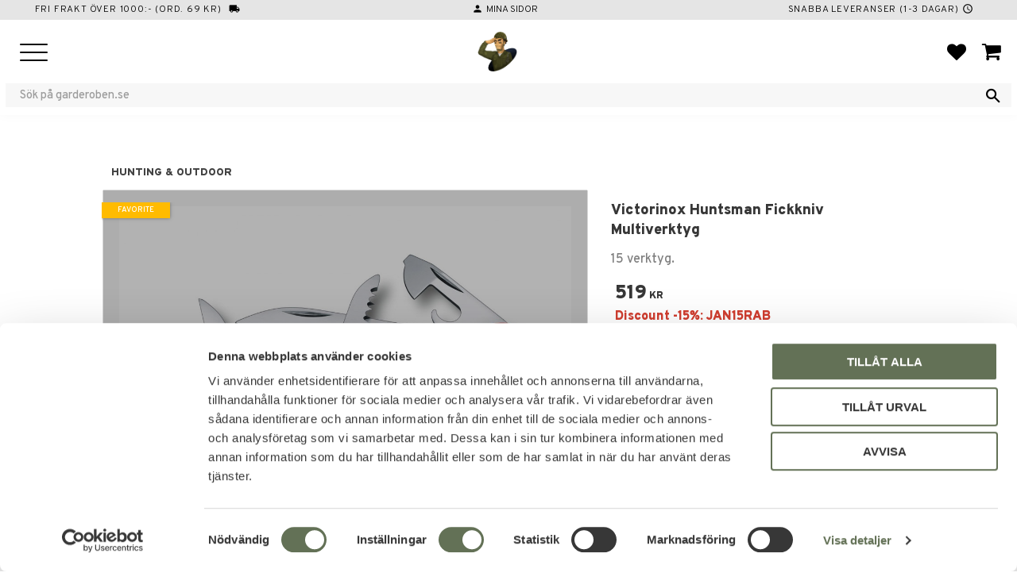

--- FILE ---
content_type: text/html; charset=UTF-8
request_url: https://www.garderoben.se/en/product/victorinox-huntsman-fickkniv
body_size: 19626
content:
<!DOCTYPE html>
<html
     id="product-page"    class="no-js has-boost-variant customer-accounts-enabled has-favorite-cart pricelist-1 incl-vat product-page product-16717 product-page-with-photoswipe category-63 root-category-63 theme-color-scheme-0 theme-background-pattern-0"
    lang="en"
    dir="ltr"
    data-country="US"
    data-currency="SEK"
>

    <head>
        <meta charset="UTF-8" />
        <title>Victorinox Huntsman Fickkniv Multiverktyg</title>
                    <meta name="description" content="15 verktyg." />
                <meta name="viewport" content="width=device-width, initial-scale=1" />
        
                            <link rel="shortcut icon" href="https://cdn.starwebserver.se/shops/garderoben-sweden-ab/files/garderoben-logo-soldat-trans-900x.png?_=1700229210" />
        
                                    <link rel="canonical" href="https://www.garderoben.se/en/product/victorinox-huntsman-fickkniv" />
        
                                                    <link rel="alternate" hreflang="sv" href="https://www.garderoben.se/product/victorinox-huntsman-fickkniv" />
                            <link rel="alternate" hreflang="en" href="https://www.garderoben.se/en/product/victorinox-huntsman-fickkniv" />
                    
        
                    <script type="application/ld+json">
                [{"@id":"https:\/\/www.garderoben.se\/en\/product\/victorinox-huntsman-fickkniv","@context":"http:\/\/schema.org\/","name":"Victorinox Huntsman Fickkniv Multiverktyg","description":"15 verktyg.","image":["https:\/\/cdn.starwebserver.se\/shops\/garderoben-sweden-ab\/files\/1_3713_s1_viktorinox.jpg"],"@type":"Product","sku":"1.3713","offers":{"@type":"Offer","price":"519","priceCurrency":"SEK","availability":"http:\/\/schema.org\/OutOfStock","url":"https:\/\/www.garderoben.se\/en\/product\/victorinox-huntsman-fickkniv","itemCondition":"http:\/\/schema.org\/NewCondition"},"gtin":"7611160100276","mpn":"1.3713","brand":{"@type":"Brand","name":"VICTORINOX"}}]            </script>
                    <script type="application/ld+json">
                [{"@context":"https:\/\/schema.org","@type":"BreadcrumbList","itemListElement":[{"@type":"ListItem","position":1,"name":"Hunting & Outdoor","item":"https:\/\/www.garderoben.se\/en\/category\/hunting-outdoor"}]},{"@context":"https:\/\/schema.org","@type":"BreadcrumbList","itemListElement":[{"@type":"ListItem","position":1,"name":"Hunting & Outdoor","item":"https:\/\/www.garderoben.se\/en\/category\/hunting-outdoor"},{"@type":"ListItem","position":2,"name":"Knives","item":"https:\/\/www.garderoben.se\/en\/category\/knives-en"}]},{"@context":"https:\/\/schema.org","@type":"BreadcrumbList","itemListElement":[{"@type":"ListItem","position":1,"name":"Hunting & Outdoor","item":"https:\/\/www.garderoben.se\/en\/category\/hunting-outdoor"},{"@type":"ListItem","position":2,"name":"Knives","item":"https:\/\/www.garderoben.se\/en\/category\/knives-en"},{"@type":"ListItem","position":3,"name":"Folder knives","item":"https:\/\/www.garderoben.se\/en\/category\/folder-knives-en"}]},{"@context":"https:\/\/schema.org","@type":"BreadcrumbList","itemListElement":[{"@type":"ListItem","position":1,"name":"Hunting & Outdoor","item":"https:\/\/www.garderoben.se\/en\/category\/hunting-outdoor"},{"@type":"ListItem","position":2,"name":"Multi tool","item":"https:\/\/www.garderoben.se\/en\/category\/multi-tool-en"}]},{"@context":"https:\/\/schema.org","@type":"BreadcrumbList","itemListElement":[{"@type":"ListItem","position":1,"name":"Hunting & Outdoor","item":"https:\/\/www.garderoben.se\/en\/category\/hunting-outdoor"},{"@type":"ListItem","position":2,"name":"Multi tool","item":"https:\/\/www.garderoben.se\/en\/category\/multi-tool-en"},{"@type":"ListItem","position":3,"name":"Victorinox","item":"https:\/\/www.garderoben.se\/en\/category\/victorinox-tool-en"}]}]            </script>
        
                        
                <link rel="stylesheet" href="https://cdn.starwebserver.se/62000/css/shop/shop.combined.min.css" />
                    <link rel="stylesheet" href="https://cdn.starwebserver.se/62000/css/shop/advanced-variants.min.css" />
                                            <link rel="stylesheet" href="https://cdn.starwebserver.se/62000/css/shop/related-products-popup.min.css" />
                                            <link rel="preconnect" href="https://fonts.googleapis.com">
<link rel="preconnect" href="https://fonts.gstatic.com" crossorigin>
<link href="https://fonts.googleapis.com/css2?family=Overpass:wght@200;300;500;900&display=swap" rel="stylesheet">
<link rel="stylesheet" href="https://fonts.googleapis.com/css2?family=Material+Symbols+Outlined:opsz,wght,FILL,GRAD@20..48,100..700,0..1,-50..200" />

<meta name="viewport" content="width=device-width, initial-scale=1">
<meta name="google-site-verification" content="ApQoPOzibirws-KOTURNXl0tUcFTFsEdqqi4-N8pZKY" />
<script id="mcjs">!function(c,h,i,m,p){m=c.createElement(h),p=c.getElementsByTagName(h)[0],m.async=1,m.src=i,p.parentNode.insertBefore(m,p)}(document,"script","https://chimpstatic.com/mcjs-connected/js/users/b9684be5c3f3ebbd8b8272d79/15d440489d5fa10b096a85017.js");</script>        
                            <link rel="stylesheet" href="https://cdn.starwebserver.se/62000/themes/william/css/theme-plugins.combined.min.css" />
                    <link rel="stylesheet" href="https://cdn.starwebserver.se/62000/themes/william/css/theme.min.css" />
        
                    <link rel="stylesheet" href="https://cdn.starwebserver.se/shops/garderoben-sweden-ab/themes/william/css/shop-custom.min.css?_=1769767293" />
        
                <link href="https://fonts.googleapis.com/icon?family=Material+Icons" rel="stylesheet">

                <script>
            var docElement = document.documentElement;
            docElement.className = docElement.className.replace('no-js', 'js');
            eval(decodeURIComponent(Array.prototype.map.call(atob('dmFyIGQ9J3d3dy5nYXJkZXJvYmVuLnNlJzt2YXIgZT0nd3d3LmdhcmRlcm9iZW4uc2UnO2lmKHdpbmRvdy5sb2NhdGlvbi5ob3N0bmFtZSAhPSBkICYmIHdpbmRvdy5sb2NhdGlvbi5ob3N0bmFtZSAhPSBlKXt3aW5kb3cubG9jYXRpb249J2h0dHA6Ly8nK2Q7fQ=='), function(c) {
                    return '%' + ('00' + c.charCodeAt(0).toString(16)).slice(-2)
                }).join('')));        </script>

                                            <meta property="og:site_name" content="Garderoben" />
                                                <meta property="og:type" content="product" />
                                                <meta property="og:locale" content="en_US" />
                                                <meta property="og:title" content="Victorinox Huntsman Fickkniv Multiverktyg" />
                                                <meta property="og:url" content="https://www.garderoben.se/en/product/victorinox-huntsman-fickkniv" />
                                                <meta property="og:description" content="15 verktyg." />
                                                <meta property="og:image" content="https://cdn.starwebserver.se/shops/garderoben-sweden-ab/files/cache/1_3713_s1_viktorinox_grande.jpg?_=1681935623" />
                            <meta name="sws:no-image-url" content="https://cdn.starwebserver.se/img/no-image.png" />

                    <script>
                !function(f,b,e,v,n,t,s)
                {if(f.fbq)return;n=f.fbq=function(){n.callMethod?
                n.callMethod.apply(n,arguments):n.queue.push(arguments)};
                if(!f._fbq)f._fbq=n;n.push=n;n.loaded=!0;n.version='2.0';
                n.queue=[];t=b.createElement(e);t.async=!0;
                t.src=v;s=b.getElementsByTagName(e)[0];
                s.parentNode.insertBefore(t,s)}(window, document,'script',
                'https://connect.facebook.net/en_US/fbevents.js');
                fbq('init', '630163188406175');
                fbq('track', 'PageView', null, {eventID: '697e9e31946f54.34377752'});
            </script>
            <noscript><img height="1" width="1" style="display:none"
                src="https://www.facebook.com/tr?id=630163188406175&ev=PageView&noscript=1"
            /></noscript>
        
        
        
        <script>
            var ecommerceContainerIdToProducts = {};

                      
                            
                                    window.dataLayer = window.dataLayer || [];
                    dataLayer.push({ecommerce: null});
                    dataLayer.push(
                        {event: 'view_item', ecommerce: {"currency":"SEK","value":519,"items":[{"item_id":"1.3713","item_name":"Victorinox Huntsman Fickkniv Multiverktyg","currency":"SEK","price":519,"quantity":1,"item_category":"Hunting & Outdoor","item_category2":"Knives","item_category3":"Folder knives","item_category4":"Multi tool","item_category5":"Victorinox"}]}}
                    );
                                            
                                    window.dataLayer = window.dataLayer || [];
                    dataLayer.push({ecommerce: null});
                    dataLayer.push(
                        {event: 'view_item_list', ecommerce: {"item_list_id":"PDPRelatedProducts","item_list_name":"PDP Related products","items":[{"item_id":"0.8201.26","item_name":"Victorinox Multiverktyg Pioneer 93mm F\u00e4llkniv Alox","item_list_id":"PDPRelatedProducts","item_list_name":"PDP Related products","currency":"SEK","price":479,"quantity":1,"index":1,"item_category":"Knives","item_category2":"Folder knives"},{"item_id":"0.3803","item_name":"Victorinox Sportsman Fickkniv 13 Multiverktyg R\u00f6d","item_list_id":"PDPRelatedProducts","item_list_name":"PDP Related products","currency":"SEK","price":359,"quantity":1,"index":2,"item_category":"Hunting & Outdoor","item_category2":"Multi tool","item_category3":"Knives","item_category4":"Folder knives"},{"item_id":"0.8823","item_name":"Victorinox Alpineer Fickkniv 5 Multiverktyg R\u00f6d","item_list_id":"PDPRelatedProducts","item_list_name":"PDP Related products","currency":"SEK","price":287,"quantity":1,"index":3,"item_category":"Multi tool","item_category2":"Victorinox"},{"item_id":"0.8461.MW","item_name":"Victorinox Swiss Arme kniven 2008 F\u00e4llkniv Olivgr\u00f6n","item_list_id":"PDPRelatedProducts","item_list_name":"PDP Related products","currency":"SEK","price":719,"quantity":1,"index":4,"item_category":"Knives","item_category2":"Folder knives","item_category3":"Victorinox","item_category4":"Multi tool"},{"item_id":"LM830165","item_name":"Leatherman Surge Multiverktyg","item_list_id":"PDPRelatedProducts","item_list_name":"PDP Related products","currency":"SEK","price":2079,"quantity":1,"index":5,"item_category":"Hunting & Outdoor","item_category2":"Multi tool","item_category3":"Leatherman"},{"item_id":"LM832936","item_name":"Leatherman Bond Multiverktyg","item_list_id":"PDPRelatedProducts","item_list_name":"PDP Related products","currency":"SEK","price":1039,"quantity":1,"index":6,"item_category":"Hunting & Outdoor","item_category2":"Multi tool","item_category3":"Leatherman"},{"item_id":"LM830923","item_name":"Leatherman Skeleton CX Multiverktyg","item_list_id":"PDPRelatedProducts","item_list_name":"PDP Related products","currency":"SEK","price":1679,"quantity":1,"index":7,"item_category":"Hunting & Outdoor","item_category2":"Multi tool","item_category3":"Leatherman"}]}}
                    );
                            
            // use Object.assign to cast empty array to object
            ecommerceContainerIdToProducts = Object.assign({}, {"pdp":{"1.3713":{"item_id":"1.3713","item_name":"Victorinox Huntsman Fickkniv Multiverktyg","currency":"SEK","price":519,"quantity":1,"item_category":"Hunting & Outdoor","item_category2":"Knives","item_category3":"Folder knives","item_category4":"Multi tool","item_category5":"Victorinox"}},"PDPRelatedProducts":{"0.8201.26":{"item_id":"0.8201.26","item_name":"Victorinox Multiverktyg Pioneer 93mm F\u00e4llkniv Alox","item_list_id":"PDPRelatedProducts","item_list_name":"PDP Related products","currency":"SEK","price":479,"quantity":1,"index":1,"item_category":"Knives","item_category2":"Folder knives"},"0.3803":{"item_id":"0.3803","item_name":"Victorinox Sportsman Fickkniv 13 Multiverktyg R\u00f6d","item_list_id":"PDPRelatedProducts","item_list_name":"PDP Related products","currency":"SEK","price":359,"quantity":1,"index":2,"item_category":"Hunting & Outdoor","item_category2":"Multi tool","item_category3":"Knives","item_category4":"Folder knives"},"0.8823":{"item_id":"0.8823","item_name":"Victorinox Alpineer Fickkniv 5 Multiverktyg R\u00f6d","item_list_id":"PDPRelatedProducts","item_list_name":"PDP Related products","currency":"SEK","price":287,"quantity":1,"index":3,"item_category":"Multi tool","item_category2":"Victorinox"},"0.8461.MW":{"item_id":"0.8461.MW","item_name":"Victorinox Swiss Arme kniven 2008 F\u00e4llkniv Olivgr\u00f6n","item_list_id":"PDPRelatedProducts","item_list_name":"PDP Related products","currency":"SEK","price":719,"quantity":1,"index":4,"item_category":"Knives","item_category2":"Folder knives","item_category3":"Victorinox","item_category4":"Multi tool"},"LM830165":{"item_id":"LM830165","item_name":"Leatherman Surge Multiverktyg","item_list_id":"PDPRelatedProducts","item_list_name":"PDP Related products","currency":"SEK","price":2079,"quantity":1,"index":5,"item_category":"Hunting & Outdoor","item_category2":"Multi tool","item_category3":"Leatherman"},"LM832936":{"item_id":"LM832936","item_name":"Leatherman Bond Multiverktyg","item_list_id":"PDPRelatedProducts","item_list_name":"PDP Related products","currency":"SEK","price":1039,"quantity":1,"index":6,"item_category":"Hunting & Outdoor","item_category2":"Multi tool","item_category3":"Leatherman"},"LM830923":{"item_id":"LM830923","item_name":"Leatherman Skeleton CX Multiverktyg","item_list_id":"PDPRelatedProducts","item_list_name":"PDP Related products","currency":"SEK","price":1679,"quantity":1,"index":7,"item_category":"Hunting & Outdoor","item_category2":"Multi tool","item_category3":"Leatherman"}}});
                </script>

                                    <script>
                    window.dataLayer = window.dataLayer || [];
                    dataLayer.push(
                        {"productId":"1.3713","currency":"SEK","productPrice":"519"}                    );
                </script>
                        <script>(function(w,d,s,l,i){w[l]=w[l]||[];w[l].push({'gtm.start':
                        new Date().getTime(),event:'gtm.js'});var f=d.getElementsByTagName(s)[0],
                    j=d.createElement(s),dl=l!='dataLayer'?'&l='+l:'';j.async=true;j.src=
                    'https://www.googletagmanager.com/gtm.js?id='+i+dl;f.parentNode.insertBefore(j,f);
                })(window,document,'script','dataLayer','GTM-PHCD5JCJ');
            </script>
        
        
                    <script type="module" src="https://cdn.starwebserver.se/62000/shop/vendors/scripts/altcha/altcha.min.js"></script>
            </head>
    <body>
    
                <noscript><iframe src="https://www.googletagmanager.com/ns.html?id=GTM-PHCD5JCJ"
                              height="0" width="0" style="display:none;visibility:hidden"></iframe>
            </noscript>
        
        
                                <div id="page-container">

    <header id="site-header" class="site-header">
        <div class="wrapper site-header-wrapper">
            <div class="content site-header-content">

                <div class="header-items">
                    <div class="header-item header-item-1 region header-region header-region-1 has-ace-text-block has-locale-block" data-region="headerTop" ><div class="block ace-text-block block-44 uspar">
    <li class="fri-frakt">Fri frakt över 1000:- (ord. 69 kr)<i class="material-icons">local_shipping</i></li>
<li class="kundtjanst"><i class="material-icons">contact_mail</i><a href="/customer-service">Kontakta oss</a></li>
<li class="minasidor"><i class="material-icons">person</i><a href="/customer">Mina sidor</a></li>
<li class="snabba-leveranser">Snabba leveranser (1-3 dagar)<i class="material-icons">schedule</i></li>
</div>
<button class="select-locale-button block locale-block block-65 local-desktop"
        id="locale-selector"
        data-language-mapper="active"
        aria-haspopup="dialog"
        aria-controls="locale-modal"
>
    <span class="select-locale-button-content">
        <span class="icon"></span>
        <span class="country">United States</span>
        <span class="language" data-lang-code="en">English</span>
        <span class="currency">SEK</span>
    </span>
</button>


        <script type="text/x-mustache" id="localeModalTmpl">
    <form action="/index/set-selection" class="select-locale-modal block locale-block block-65 local-desktop"
        role="dialog"
        aria-modal="true"
        aria-labelledby="locale-modal-title"
        id="locale-modal">
        <h3 id="locale-modal-title">Change settings</h3>
        <div class="fieldset">
                            <div class="field-wrap select-type country">
                    <label for="country-field" class="caption"><span>Country</span></label>
                    <div class="control">
                        <select id="country-field" name="country" class="country" data-selected="US">
                                                            <option value="AL">Albania</option>
                                                            <option value="AD">Andorra</option>
                                                            <option value="BE">Belgium</option>
                                                            <option value="BA">Bosnia &amp; Herzegovina</option>
                                                            <option value="BR">Brazil</option>
                                                            <option value="BG">Bulgaria</option>
                                                            <option value="CY">Cyprus</option>
                                                            <option value="DK">Denmark</option>
                                                            <option value="EE">Estonia</option>
                                                            <option value="FI">Finland</option>
                                                            <option value="FR">France</option>
                                                            <option value="GR">Greece</option>
                                                            <option value="IE">Ireland</option>
                                                            <option value="IS">Iceland</option>
                                                            <option value="IT">Italy</option>
                                                            <option value="XK">Kosovo</option>
                                                            <option value="HR">Croatia</option>
                                                            <option value="LV">Latvia</option>
                                                            <option value="LT">Lithuania</option>
                                                            <option value="LU">Luxembourg</option>
                                                            <option value="MT">Malta</option>
                                                            <option value="ME">Montenegro</option>
                                                            <option value="NL">Netherlands</option>
                                                            <option value="MK">North Macedonia</option>
                                                            <option value="NO">Norway</option>
                                                            <option value="PL">Poland</option>
                                                            <option value="PT">Portugal</option>
                                                            <option value="RO">Romania</option>
                                                            <option value="SM">San Marino</option>
                                                            <option value="RS">Serbia</option>
                                                            <option value="SK">Slovakia</option>
                                                            <option value="SI">Slovenia</option>
                                                            <option value="ES">Spain</option>
                                                            <option value="GB">United Kingdom</option>
                                                            <option value="SE" data-country-selector="SE">Sweden</option>
                                                            <option value="CZ">Czechia</option>
                                                            <option value="DE">Germany</option>
                                                            <option value="US">United States</option>
                                                            <option value="UA">Ukraine</option>
                                                            <option value="HU">Hungary</option>
                                                            <option value="AX">Åland Islands</option>
                                                            <option value="AT">Austria</option>
                                                    </select>
                    </div>
                </div>
                        <div class="field-wrap select-type language">
                <label for="language-field" class="caption"><span>Language</span></label>
                <div class="control">
                    <select id="language-field" name="lang" class="language" data-selected="en">
                                                    <option value="sv">Svenska</option>
                                                    <option value="en">English</option>
                                            </select>
                </div>
            </div>
            <div class="field-wrap select-type currency"><label for="currency-field" class="caption"><span>Currency</span></label>
                <div class="control">
                                                                        <select id="currency-field" name="currency" class="currency currency-field" data-selected="SEK">
                                                                    <option value="SEK">SEK</option>
                                                            </select>
                                                                                                            <select id="currency-field-SE" name="currency" class="currency currency-field hide"data-selected="SEK" disabled>
                                                                            <option value="SEK">SEK</option>
                                                                    </select>
                                                                                        </div>
            </div>
            <div class="select-locale-modal-footer">
                <input type="hidden" name="redirectUrl" value="/en/product/victorinox-huntsman-fickkniv"/>
                <button type="button" title="Close" class="select-locale-modal-close-button">Close</button>
                <button type="submit" title="Save" class="select-locale-modal-update-button">Save</button>
            </div>
        </div>
    </form>
</script>
</div>
                    <div class="header-item header-item-2">
                        <a href="https://www.garderoben.se/en" id="home"><img id="shop-logo" src="https://cdn.starwebserver.se/shops/garderoben-sweden-ab/files/garderoben-logo-soldat-trans-900x.png?_=1700229210" alt="Garderoben" width="900" height="900" /></a>
                        <div class="region header-region header-region-2 has-search-block has-cart-block" data-region="headerMiddle" ><div class="block search-block block-48 class-search-desktop">
    <h3>Search</h3>
    <div class="content">
        <form action="/en/search" method="get">
            <div class="field-wrap search-type required">
                <label for="search-field-block-48" class="caption"><span>Search products & categories</span></label>
                <div class="control">
                    <input type="search" name="q" id="search-field-block-48" class="autocomplete" value="" placeholder="Search" data-text-header="Products" data-text-link="Show all" aria-label="Search products &amp; categories" />
                </div>
            </div>
            <button type="submit" aria-label="Search"><span aria-hidden="true">Search</span></button>
        </form>
    </div>
</div>    <div class="block favorite-cart-block block-36">
        <div class="favorite block open-off-canvas-favorites" role="button" tabindex="0" aria-label="Favorites">
            <div class="favorite-wrap">
                <span class="favorite-title visually-hidden">Favorites</span>
                <span class="favorite-item-count quantity">
                    <span class="favorite-items-count-label visually-hidden">Favorites count: </span>
                    <span class="number"></span>
                </span>
            </div>
        </div>
                <div class="favorite-cart block open-off-canvas-products">
            <div class="cart-wrap">
                <div class="header favorite-cart-header" href="/checkout" role="button" tabindex="0" aria-label="Shopping cart">
                    <span class="favorite-cart-title visually-hidden">Basket</span>
                    <span class="product-item-count quantity">
                        <span class="cart-items-count-label visually-hidden">Items count: </span>
                        <span class="number"></span>
                    </span>
                    <span class="favorite-cart-icon" aria-hidden="true"></span>
                </div>
            </div>
            <span class="cart-item-total-price quantity hide">
                <span class="number"></span>
            </span>
        </div>
            </div> <!-- /.favorite-cart-block -->
</div>
                    </div>
                    <div class="header-item header-item-3 region header-region header-region-3 has-menu-block" data-region="header" >
<nav class="block menu-block block-46 menu-block-with-mega-dropdown-menu custom custom-menu-block" aria-label="Menu">

    
    <ul class="menu menu-level-1" role="menubar">
                                <li class="menu-item menu-item-33 menu-level-1-item has-children dynamic-menu-item menu-item-has-children"
                            data-id="33"
                            data-level="1"
                            role="none"
                        >
                            <a href="/en/category/airsoft-en"  title="Airsoft"
                                class="menu-title menu-title-33 menu-level-1-title has-children dynamic-menu-title menu-title-has-children"
                                data-level="1"
                                role="menuitem"
                                aria-haspopup="true" aria-expanded="false"
                            >Airsoft</a>
            
                                <span class="toggle-dynamic-child-menu toggle-child-menu" role="button" tabindex="0" aria-label="Show subcategories" aria-expanded="false" aria-controls="submenu-33"></span>
            
                                <ul class="menu menu-level-2" data-level="2" role="menu" aria-label="Subcategories">
                                </ul>
            
                        </li>
                        <li class="menu-item menu-item-34 menu-level-1-item has-children dynamic-menu-item menu-item-has-children"
                            data-id="34"
                            data-level="1"
                            role="none"
                        >
                            <a href="/en/category/military-clothes-en"  title="Military clothes"
                                class="menu-title menu-title-34 menu-level-1-title has-children dynamic-menu-title menu-title-has-children"
                                data-level="1"
                                role="menuitem"
                                aria-haspopup="true" aria-expanded="false"
                            >Military clothes</a>
            
                                <span class="toggle-dynamic-child-menu toggle-child-menu" role="button" tabindex="0" aria-label="Show subcategories" aria-expanded="false" aria-controls="submenu-34"></span>
            
                                <ul class="menu menu-level-2" data-level="2" role="menu" aria-label="Subcategories">
                                </ul>
            
                        </li>
                        <li class="menu-item menu-item-35 menu-level-1-item has-children dynamic-menu-item menu-item-has-children"
                            data-id="35"
                            data-level="1"
                            role="none"
                        >
                            <a href="/en/category/security-clothes-en"  title="Security"
                                class="menu-title menu-title-35 menu-level-1-title has-children dynamic-menu-title menu-title-has-children"
                                data-level="1"
                                role="menuitem"
                                aria-haspopup="true" aria-expanded="false"
                            >Security</a>
            
                                <span class="toggle-dynamic-child-menu toggle-child-menu" role="button" tabindex="0" aria-label="Show subcategories" aria-expanded="false" aria-controls="submenu-35"></span>
            
                                <ul class="menu menu-level-2" data-level="2" role="menu" aria-label="Subcategories">
                                </ul>
            
                        </li>
                        <li class="menu-item menu-item-36 menu-level-1-item has-children dynamic-menu-item menu-item-has-children"
                            data-id="36"
                            data-level="1"
                            role="none"
                        >
                            <a href="/en/category/boots-shoes-en"  title="Boots &amp; Shoes"
                                class="menu-title menu-title-36 menu-level-1-title has-children dynamic-menu-title menu-title-has-children"
                                data-level="1"
                                role="menuitem"
                                aria-haspopup="true" aria-expanded="false"
                            >Boots &amp; Shoes</a>
            
                                <span class="toggle-dynamic-child-menu toggle-child-menu" role="button" tabindex="0" aria-label="Show subcategories" aria-expanded="false" aria-controls="submenu-36"></span>
            
                                <ul class="menu menu-level-2" data-level="2" role="menu" aria-label="Subcategories">
                                </ul>
            
                        </li>
                        <li class="menu-item menu-item-37 menu-level-1-item has-children dynamic-menu-item menu-item-has-children"
                            data-id="37"
                            data-level="1"
                            role="none"
                        >
                            <a href="/en/category/hunting-outdoor"  title="Hunting &amp; Outdoor"
                                class="menu-title menu-title-37 menu-level-1-title has-children dynamic-menu-title menu-title-has-children"
                                data-level="1"
                                role="menuitem"
                                aria-haspopup="true" aria-expanded="false"
                            >Hunting &amp; Outdoor</a>
            
                                <span class="toggle-dynamic-child-menu toggle-child-menu" role="button" tabindex="0" aria-label="Show subcategories" aria-expanded="false" aria-controls="submenu-37"></span>
            
                                <ul class="menu menu-level-2" data-level="2" role="menu" aria-label="Subcategories">
                                </ul>
            
                        </li>
                        <li class="menu-item menu-item-38 menu-level-1-item has-children dynamic-menu-item menu-item-has-children"
                            data-id="38"
                            data-level="1"
                            role="none"
                        >
                            <a href="/en/category/airgun"  title="Airguns"
                                class="menu-title menu-title-38 menu-level-1-title has-children dynamic-menu-title menu-title-has-children"
                                data-level="1"
                                role="menuitem"
                                aria-haspopup="true" aria-expanded="false"
                            >Airguns</a>
            
                                <span class="toggle-dynamic-child-menu toggle-child-menu" role="button" tabindex="0" aria-label="Show subcategories" aria-expanded="false" aria-controls="submenu-38"></span>
            
                                <ul class="menu menu-level-2" data-level="2" role="menu" aria-label="Subcategories">
                                </ul>
            
                        </li>
                        <li class="menu-item menu-item-39 menu-level-1-item has-children dynamic-menu-item menu-item-has-children"
                            data-id="39"
                            data-level="1"
                            role="none"
                        >
                            <a href="/en/category/bags-en"  title="Bags"
                                class="menu-title menu-title-39 menu-level-1-title has-children dynamic-menu-title menu-title-has-children"
                                data-level="1"
                                role="menuitem"
                                aria-haspopup="true" aria-expanded="false"
                            >Bags</a>
            
                                <span class="toggle-dynamic-child-menu toggle-child-menu" role="button" tabindex="0" aria-label="Show subcategories" aria-expanded="false" aria-controls="submenu-39"></span>
            
                                <ul class="menu menu-level-2" data-level="2" role="menu" aria-label="Subcategories">
                                </ul>
            
                        </li>
                        <li class="menu-item menu-item-40 menu-level-1-item has-children dynamic-menu-item menu-item-has-children"
                            data-id="40"
                            data-level="1"
                            role="none"
                        >
                            <a href="/en/category/tactical-equipment-en"  title="Tactical equipment"
                                class="menu-title menu-title-40 menu-level-1-title has-children dynamic-menu-title menu-title-has-children"
                                data-level="1"
                                role="menuitem"
                                aria-haspopup="true" aria-expanded="false"
                            >Tactical equipment</a>
            
                                <span class="toggle-dynamic-child-menu toggle-child-menu" role="button" tabindex="0" aria-label="Show subcategories" aria-expanded="false" aria-controls="submenu-40"></span>
            
                                <ul class="menu menu-level-2" data-level="2" role="menu" aria-label="Subcategories">
                                </ul>
            
                        </li>
                        <li class="menu-item menu-item-41 menu-level-1-item has-children dynamic-menu-item menu-item-has-children"
                            data-id="41"
                            data-level="1"
                            role="none"
                        >
                            <a href="/en/category/sale"  title="Sale"
                                class="menu-title menu-title-41 menu-level-1-title has-children dynamic-menu-title menu-title-has-children"
                                data-level="1"
                                role="menuitem"
                                aria-haspopup="true" aria-expanded="false"
                            >Sale</a>
            
                                <span class="toggle-dynamic-child-menu toggle-child-menu" role="button" tabindex="0" aria-label="Show subcategories" aria-expanded="false" aria-controls="submenu-41"></span>
            
                                <ul class="menu menu-level-2" data-level="2" role="menu" aria-label="Subcategories">
                                </ul>
            
                        </li>
            </ul>
</nav>

        <script type="text/x-mustache" id="nodesPartialTmpl">
    {{#nodes}}
        {{^hidden}}
            <li class="menu-item menu-item-{{nodeId}} menu-level-{{nodeLevel}}-item {{cssClasses}}{{#dynamicNode}} dynamic-menu-item{{/dynamicNode}}{{#hasChildren}} menu-item-has-children{{/hasChildren}}"
                data-id="{{nodeId}}"
                data-level="{{nodeLevel}}"
                role="none"
            >
                <a href="{{permalink}}" {{#newWindow}}target="_blank" rel="noopener"{{/newWindow}} title="{{value}}"
                    class="menu-title menu-title-{{nodeId}} menu-level-{{nodeLevel}}-title {{cssClasses}}{{#dynamicNode}} dynamic-menu-title{{/dynamicNode}}{{#hasChildren}} menu-title-has-children{{/hasChildren}}"
                    data-level="{{nodeLevel}}"
                    role="menuitem"
                    {{#hasChildren}}aria-haspopup="true" aria-expanded="false"{{/hasChildren}}
                >{{value}}</a>

                {{#hasChildren}}
                    <span class="{{#dynamicNode}}toggle-dynamic-child-menu{{/dynamicNode}}{{^dynamicNode}}toggle-static-child-menu{{/dynamicNode}} toggle-child-menu" role="button" tabindex="0" aria-label="Show subcategories" aria-expanded="false" aria-controls="submenu-{{nodeId}}"></span>

                    <ul class="menu menu-level-{{childNodeLevel}}" data-level="{{childNodeLevel}}" role="menu" aria-label="Subcategories">
                        {{>nodesPartial}}
                    </ul>
                {{/hasChildren}}

            </li>
        {{/hidden}}
    {{/nodes}}
</script>
    <script type="text/x-mustache" id="menuTreeTmpl">
            {{>nodesPartial}}
        </script>
</div>
                </div>

            </div><!-- .content -->
        </div><!-- .wrapper -->
    </header><!-- #site-header -->

    <div id="content" class="site-content">

        <main id="main-content" aria-label="Main content" >

            <article class="region has-product-block has-related-products-legacy-block" data-region="0" >
    
    <div aria-live="polite" aria-atomic="true" class="visually-hidden favorite-status-announcer"></div>
    <div id="product-page-main-container" class="block product-block block-17">

        <script type="text/x-mustache" id="categoryBreadcrumbPartialTmpl">
            {{#nodes}}
                {{#isOpen}}
                    {{#openPage}}
                        <a href="{{shopUrl}}" class="breadcrumb"><span>{{name}}</span></a>
                    {{/openPage}}
                    {{^openPage}}
                        <span  class="breadcrumb">{{name}}</span>
                    {{/openPage}}
                    {{>categoryBreadcrumbPartial}}
                {{/isOpen}}
                {{^isOpen}}
                    {{#selected}}
                        {{#openPage}}
                            <a href="{{shopUrl}}" class="breadcrumb current-breadcrumb"><span>{{name}}</span></a>
                        {{/openPage}}
                        {{^openPage}}
                            <span class="breadcrumb">{{name}}</span>
                        {{/openPage}}
                    {{/selected}}
                {{/isOpen}}
            {{/nodes}}
        </script>

        <div class="breadcrumbs">
                                                    <a href="/en/category/hunting-outdoor" class="breadcrumb"><span>Hunting &amp; Outdoor</span></a>
                                                                                        </div>

    <script type="text/x-mustache" id="rootCategoriesBreadcrumbTmpl">
            {{#showBreadcrumbs}}
                {{#categories}}
                    {{>categoryBreadcrumbPartial}}
                {{/categories}}
            {{/showBreadcrumbs}}
        </script>

    <header class="product-header">
        <h1 class="product-name">Victorinox Huntsman Fickkniv Multiverktyg</h1>
        <div class="short description product-short-description"><p>15 verktyg.</p></div>
    </header>

    <div class="dynamic-product-info has-volume-pricing">
                    <div class="product-media stock-status-4 has-product-label"
                data-stock-status-title="Sold out"
            >
                <figure>
                    <div class="figure-content">
                            <a class="featured img-wrap product-media-item" href="https://cdn.starwebserver.se/shops/garderoben-sweden-ab/files/cache/1_3713_s1_viktorinox_grande.jpg?_=1681935623" target="_blank" rel="noopener">
                            
                                <img src="https://cdn.starwebserver.se/shops/garderoben-sweden-ab/files/cache/1_3713_s1_viktorinox_grande.jpg?_=1681935623" width="1000" height="1000" id="media-0" data-large-size="https://cdn.starwebserver.se/shops/garderoben-sweden-ab/files/cache/1_3713_s1_viktorinox_grande.jpg?_=1681935623" data-large-size-width="1000" data-large-size-height="1000"  alt="Victorinox Huntsman Fickkniv Multiverktyg" />
                                
                            </a>

                    </div>
                </figure>


                    <div class="product-label product-label-0 product-label-id-21 "  title="Favorite" ><span>Favorite</span></div>
            </div><!-- /.product-media -->


            <aside class="product-offer watchable" role="region" aria-label="Product offer">

                    <div class="product-price">
                            <span class="price"><span class="amount">519</span><span class="currency"> kr</span></span>
                            <span class="unit">/ <abbr title="Items">pc.</abbr></span>
                    </div>


                
                <form class="add-to-cart-form product-list-container" novalidate data-ga-ecommerce-list-id="pdp">
                                                                                    <input type="hidden" name="sku" value="1.3713" />
                    
                    <div class="add-to-cart-wrap has-unit">
                                                    <div class="toggle-favorite-action" data-sku="1.3713" data-bundle-config="" role="button" tabindex="0">
                                <span class="favorite ">
                                        <span class="favorite-title visually-hidden">Add to favorites</span>
                                </span>
                            </div>
                                            </div><!-- /.add-to-cart-wrap -->

                    <div class="product-status" hidden aria-hidden="true">
                        <p class="status-message" data-message="Product added to &lt;a href=&quot;/en/checkout&quot;&gt;basket&lt;/a&gt;."></p>
                        <p class="view-cart">
                            <a class="product-status-checkout-link" href="/en/checkout">
                                <b>To checkout</b>
                                <span class="cart-item-count">1</span>
                            </a>
                        </p>
                    </div>

                                <button
                                    type="button"
                                    data-variant-id="22491"
                                    data-variant-name="Victorinox Huntsman Fickkniv Multiverktyg"
                                    data-bundle-watch-config=""
                                    data-permalink="victorinox-huntsman-fickkniv"
                                    data-name="Victorinox Huntsman Fickkniv Multiverktyg"
                                    data-email=""
                                    data-text-signed-up="Watched"
                                    class="in-stock-notify"
                                    >Watch</button>

                                                        </form>

                                <dl class="product-details">
                        <dt class="product-stock-status product-stock-status product-stock-status-4">Stock status</dt>
                        <dd class="product-stock-status product-stock-status-4"><span>Sold out</span></dd>
                    <dt class="product-sku">Article SKU</dt><dd class="product-sku">1.3713</dd>
                        <dt class="product-mpn">Manufacturer article no</dt><dd class="product-mpn">1.3713</dd>
                                        
                                                                                                            
                                            <dt class="product-manufacturer">Manufacturer</dt>
                        <dd class="product-manufacturer">
                                                            VICTORINOX                                                    </dd>
                    
                                    </dl><!-- /product-details -->


                

                                                    <p class="manufacturer-related-products">
                        <a href="/en/search?m=VICTORINOX">Show all products from VICTORINOX</a>
                    </p><!-- /.manufacturer-related-products -->
                
                                    <div class="product-rating">
                                                    <a href="#product-reviews" title="Rating: 0 of 5 stars. Based on 0 reviews">
                                                                <span class="count">0</span>
                                <span class="info review-count-0">0 Rating</span>
                                <span class="add-new">Write a review!</span>
                            </a>
                                            </div>
                
                                                            </aside><!-- /.product-offer -->

                            <script>
                    fbq('track', 'ViewContent', {
                        content_ids: ['1.3713'],
                        content_type: 'product',
                        content_name: 'Victorinox Huntsman Fickkniv Multiverktyg',
                        currency: 'SEK',
                        value: '519',
                    }, {eventID: '697e9e318f01e7.78926555'});
                </script>
            
            
                    </div> <!-- /.dynamic-product-info -->

        <script type="text/x-mustache" id="dynamicProductInfoTmpl">
            <div class="product-media{{^hidePrice}}{{#stockStatusId}} stock-status-{{stockStatusId}}{{/stockStatusId}}{{#savePercentOnDiscountedPrice}} save-percent{{/savePercentOnDiscountedPrice}}{{/hidePrice}}{{#hasLabels}} has-product-label{{/hasLabels}}"{{^hidePrice}}{{#savePercentOnDiscountedPrice}}
                data-save-percent-title="Campaign!"{{/savePercentOnDiscountedPrice}}{{/hidePrice}}
                {{#stockStatusText}}data-stock-status-title="{{stockStatusText}}"{{/stockStatusText}}
            >
                <figure{{#featuredImage.default}} class="no-image"{{/featuredImage.default}}>
                    {{#campaign}}
                        <div
                            class="campaign-label campaign-label-product-page"
                            style="background-color: #{{campaign.label.color}}; color: {{campaign.label.textColor}}">
                            {{campaign.label.text}}
                        </div>
                    {{/campaign}}
                    <div class="figure-content">
                        {{#featuredImage}}
                            {{#largeUrl}}<a class="featured img-wrap product-media-item" href="{{largeUrl}}" target="_blank" rel="noopener">{{/largeUrl}}
                            {{#featuredImage.default}}<div class="img-wrap">{{/featuredImage.default}}
                                <img src="{{url}}" width="{{width}}" height="{{height}}" id="media-0" {{#largeUrl}}data-large-size="{{largeUrl}}" data-large-size-width="{{largeWidth}}" data-large-size-height="{{largeHeight}}"{{/largeUrl}} {{#disableAutoZoom}}data-cloudzoom="disableZoom: true" {{/disableAutoZoom}} alt="{{alt}}" />
                                {{#featuredImage.default}}</div>{{/featuredImage.default}}
                            {{#largeUrl}}</a>{{/largeUrl}}
                        {{/featuredImage}}

                        {{#secondaryImages}}
                            <a href="{{largeUrl}}" class="img-wrap product-media-item" target="_blank" rel="noopener">
                                <img src="{{url}}" height="{{height}}" width="{{width}}" id="media-{{index}}" data-large-size="{{largeUrl}}" data-large-size-width="{{largeWidth}}" data-large-size-height="{{largeHeight}}" alt="{{alt}}" />
                            </a>
                        {{/secondaryImages}}
                    </div>
                </figure>

                {{^hidePrice}}
                    {{#savePercentOnDiscountedPrice}}
                        <div class="save-percent save-percent-info">
                            <span class="label">Save</span>
                            <span class="percentage"><span class="value">{{savePercentOnDiscountedPrice}}</span> <span class="unit">%</span></span>
                        </div>
                    {{/savePercentOnDiscountedPrice}}
                {{/hidePrice}}

                {{#labels}}
                    <div class="product-label product-label-{{index}} product-label-id-{{labelId}} {{classes}}"  title="{{name}}" ><span>{{name}}</span></div>
                {{/labels}}
            </div><!-- /.product-media -->


            <aside class="product-offer{{#watchableForCustomer}} watchable{{/watchableForCustomer}}{{#buyable}} buyable{{/buyable}}{{^buyable}}{{^watchableForCustomer}} non-watchable-non-buyable{{/watchableForCustomer}}{{/buyable}}" role="region" aria-label="Product offer">
                {{#campaign}}
                    <div class="campaign-description-container campaign-label-corner-container">
                        <span
                            class="campaign-label-corner"
                            style="border-top-color: #{{campaign.label.color}};"
                        >
                        </span>
                        <span class="campaign-description-text">
                            {{campaign.description}}
                        </span>
                    </div>
                {{/campaign}}

                                {{^hidePrice}}
                    <div class="product-price">
                                                {{^originalPrice}}
                            {{{sellingPriceHtml}}}
                            <span class="unit">/ <abbr title="Items">pc.</abbr></span>
                        {{/originalPrice}}
                        {{#originalPrice}}
                            <div class="selling-price" tabindex="0" role="text">
                                <span class="visually-hidden">Reduced price: </span>
                                {{{sellingPriceHtml}}}
                                <span class="unit">/ <abbr title="Items">pc.</abbr></span>
                            </div>
                            <div class="original-price" tabindex="0" role="text">
                                <span class="visually-hidden">Original price: </span>
                                {{{originalPriceHtml}}}
                                <span class="unit">/ <abbr title="Items">pc.</abbr></span>
                            </div>
                        {{/originalPrice}}
                    </div>
                    {{#historyCheapestPrice}}
                        <div class="price-history">
                            <span class="price-history-text">Lowest price last 30 days:</span>
                            <span class="price-history-value">{{{historyCheapestPrice}}}</span>
                        </div>
                    {{/historyCheapestPrice}}

                                        {{#volumePricing}}
                        {{#hasValidVolumePricesForCustomer}}
                            <div class="volume-pricing has-visible-volume-pricing-content">
                                <div class="volume-pricing-header">
                                    <span class="volume-pricing-header-title">{{{headerTitle}}}</span>
                                    <span class="toggle-volume-pricing-content"></span>
                                </div>
                                <div class="volume-pricing-content">
                                    {{#rows}}
                                        <div class="volume-pricing-row">
                                            <span class="volume">
                                                <span class="amount">{{volumeAmount}}</span>
                                                {{#unit}}<span class="unit"><abbr title="{{name}}">{{symbol}}</abbr></span>{{/unit}}
                                            </span>
                                            {{{volumePriceHtml}}}
                                            {{#unit}}<span class="divider">/</span><span class="unit"><abbr title="{{name}}">{{symbol}}</abbr></span>{{/unit}}
                                            {{#percentAmount}}
                                                <span class="percent">
                                                    <span class="amount">{{percentAmount}}</span><span class="unit">%</span>
                                                </span>
                                            {{/percentAmount}}
                                        </div>
                                    {{/rows}}
                                </div>
                            </div>
                        {{/hasValidVolumePricesForCustomer}}
                    {{/volumePricing}}
                {{/hidePrice}}

                
                <form class="add-to-cart-form product-list-container" novalidate data-ga-ecommerce-list-id="pdp">
                                                                                    <input type="hidden" name="sku" value="{{sku}}" />
                                                                        {{#isBundle}}
                            <div class="bundled-products">
                                {{#bundledProducts}}
                                    <div class="bundled-product" data-bundled-product-id="{{bundledProductId}}">
                                        <div class="bundled-product-image">
                                            {{#image}}
                                                {{#largeUrl}}
                                                    <a class="featured img-wrap product-media-item" href="{{largeUrl}}" target="_blank" rel="noopener">
                                                {{/largeUrl}}
                                                {{#default}}
                                                    <div class="img-wrap">
                                                {{/default}}
                                                <img src="{{url}}" width="{{width}}" height="{{height}}" id="media-bundled-{{bundledProductId}}-0" {{#largeUrl}}data-large-size="{{largeUrl}}" data-large-size-width="{{largeWidth}}" data-large-size-height="{{largeHeight}}"{{/largeUrl}} {{#disableAutoZoom}}data-cloudzoom="disableZoom: true" {{/disableAutoZoom}} alt="{{alt}}" />
                                                {{#default}}
                                                    </div>
                                                {{/default}}
                                                {{#largeUrl}}
                                                    </a>
                                                {{/largeUrl}}
                                            {{/image}}
                                        </div><!-- /.bundled-product-image -->
                                        <div class="bundled-product-options">
                                            <p class="bundled-product-title">
                                                {{^isHidden}}<a href="{{url}}">{{/isHidden}}
                                                    {{#hasVariants}}{{name}}{{/hasVariants}}
                                                    {{^hasVariants}}{{nameWithConcatAttributeValues}}{{/hasVariants}}
                                                {{^isHidden}}</a>{{/isHidden}}
                                            </p>
                                            <div class="bundled-product-fields" {{#hasVariants}}data-current-sku="{{sku}}"{{/hasVariants}}>
                                                {{#hasVariants}}
                                                    <input type="hidden" name="bundledProducts[{{bundledProductId}}][productId]" value="{{bundledProductId}}" />
                                                    {{#attributes}}
                                                        <div class="bundled-product-field field-wrap select-type attributes-{{id}} has-field-content">
                                                            <label for="attributes-{{id}}-select" class="caption"><span>{{name}}</span></label>
                                                            <div class="control">
                                                                <select name="bundledProducts[{{bundledProductId}}][attributes][{{id}}]" id="attributes-{{id}}-select" class="bundled-product-attribute-value-select{{#invalidSelection}} invalid-selection{{/invalidSelection}}" data-attribute-id="{{id}}">
                                                                    {{#values}}
                                                                    <option value="{{id}}"{{#selected}} selected{{/selected}}{{^active}} disabled{{/active}}>{{name}}{{^active}} (Unavailable){{/active}}</option>
                                                                    {{/values}}
                                                                </select>
                                                                {{#showInvalidSelectionMessage}}
                                                                <label class="error" for="attributes-{{id}}-select">Variant is unavailable, try a different alternative.</label>
                                                                {{/showInvalidSelectionMessage}}
                                                            </div>
                                                        </div>
                                                    {{/attributes}}
                                                {{/hasVariants}}
                                                <div class="bundled-product-field">
                                                    <div class="bundled-product-field-fixed-quantity">{{quantity}} {{unitSymbol}}</div>
                                                </div>

                                                                                                    <div class="order-data">
                                                        {{#orderDataFieldTemplateData}}
                                                            <div class="field-wrap text-type">
                                                                <label for="bundled-order-data-{{bundledProductId}}-{{orderDataFieldId}}-field" class="caption">
                                                                <span>
                                                                    {{orderDataFieldName}}
                                                                </span>
                                                                    {{#isRequired}} <abbr class="required-asterisk" title="Mandatory">*</abbr>{{/isRequired}}
                                                                </label>
                                                                <div class="control">
                                                                    <input
                                                                            type="text"
                                                                            name="bundledOrderData[{{bundledProductId}}][{{orderDataFieldId}}]"
                                                                            id="bundled-order-data-{{bundledProductId}}-{{orderDataFieldId}}-field"
                                                                            placeholder="{{orderDataFieldName}}"
                                                                            maxlength="255"
                                                                            {{#isRequired}} required{{/isRequired}}
                                                                    />
                                                                </div>
                                                            </div>
                                                        {{/orderDataFieldTemplateData}}
                                                    </div>
                                                                                            </div><!-- /.bundled-product-fields -->
                                        </div><!-- /.bundled-product-options -->
                                    </div><!-- /.bundled-product -->
                                {{/bundledProducts}}
                            </div><!-- /.bundled-products -->
                        {{/isBundle}}
                    
                    <div class="add-to-cart-wrap has-unit">
                        {{^hidePrice}}
                            {{#buyable}}
                                <div class="field-wrap number-type quantity-field">
                                    <label for="quantity-field" class="caption"><span>Quantity</span></label>
                                    <div class="control">
                                        <input name="quantity" type="number" id="quantity-field" value="1" min="1" max="1000000" step="1" class="number" />
                                                                                                                            <label for="quantity-field" class="unit"><abbr title="Items">pc.</abbr></label>
                                                                            </div>
                                </div>

                                <button type="submit" class="product-add-to-cart-action"{{#invalidVariant}} disabled{{/invalidVariant}}><span>Buy</span></button>
                            {{/buyable}}
                        {{/hidePrice}}
                        {{#hidePrice}}
                            <p><a class="button" href="/en/customer?redirect=%2Fen%2Fproduct%2Fvictorinox-huntsman-fickkniv" rel="nofollow"><span>Log in for prices</span></a></p>
                        {{/hidePrice}}
                                                    <div class="toggle-favorite-action" data-sku="{{sku}}" data-bundle-config="{{bundleWatchConfig}}" role="button" tabindex="0">
                                <span class="favorite {{#isFavorite}}favorite-active{{/isFavorite}}">
                                    {{#isFavorite}}
                                        <span class="favorite-title visually-hidden">Remove from favorites</span>
                                    {{/isFavorite}}
                                    {{^isFavorite}}
                                        <span class="favorite-title visually-hidden">Add to favorites</span>
                                    {{/isFavorite}}
                                </span>
                            </div>
                                            </div><!-- /.add-to-cart-wrap -->

                    <div class="product-status" hidden aria-hidden="true">
                        <p class="status-message" data-message="Product added to &lt;a href=&quot;/en/checkout&quot;&gt;basket&lt;/a&gt;."></p>
                        <p class="view-cart">
                            <a class="product-status-checkout-link" href="/en/checkout">
                                <b>To checkout</b>
                                <span class="cart-item-count">1</span>
                            </a>
                        </p>
                    </div>

                                        {{#customerCanShop}}
                        {{#watchable}}
                            {{#isWatching}}
                                <button type="button" disabled>Watching</button>
                            {{/isWatching}}
                            {{^isWatching}}
                                <button
                                    type="button"
                                    data-variant-id="{{variantId}}"
                                    data-variant-name="{{variantName}}"
                                    data-bundle-watch-config="{{bundleWatchConfig}}"
                                    data-permalink="victorinox-huntsman-fickkniv"
                                    data-name="Victorinox Huntsman Fickkniv Multiverktyg"
                                    data-email=""
                                    data-text-signed-up="Watched"
                                    class="in-stock-notify"
                                    >Watch</button>
                            {{/isWatching}}
                        {{/watchable}}
                    {{/customerCanShop}}

                                                        </form>

                                <dl class="product-details">
                    {{#stockStatusValue}}
                        <dt class="product-stock-status {{stockStatusCssClass}}">{{stockStatusLabel}}</dt>
                        <dd class="{{stockStatusCssClass}}"><span>{{stockStatusValue}}</span></dd>
                    {{/stockStatusValue}}
                    <dt class="product-sku">Article SKU</dt><dd class="product-sku">{{sku}}</dd>
                    {{#mpn}}
                        <dt class="product-mpn">Manufacturer article no</dt><dd class="product-mpn">{{mpn}}</dd>
                    {{/mpn}}
                                        
                                                                                                            
                                            <dt class="product-manufacturer">Manufacturer</dt>
                        <dd class="product-manufacturer">
                                                            VICTORINOX                                                    </dd>
                    
                                    </dl><!-- /product-details -->

                {{#hasAdditionalStockLocations}}
                <div class="product-stock-locations-wrap">
                    <h4>Stock locations</h4>
                    <div class="product-stock-locations">
                        {{#additionalStockLocations}}
                        <div class="product-stock-location{{#stockStatusId}} status-id-{{stockStatusId}}{{/stockStatusId}}{{#stockStatusIdCode}} status-id-code-{{stockStatusIdCode}}{{/stockStatusIdCode}}{{#isEcommerceStockLocation}} ecommerce-stock-location{{/isEcommerceStockLocation}}">
                            <span class="product-stock-location-name">{{stockLocationName}}</span>
                            <span class="product-stock-location-status{{#stockStatusId}} product-stock-location-status-{{stockStatusId}}{{/stockStatusId}}">
                                <span class="product-stock-location-status-text">{{stockStatusText}}</span>
                            </span>
                        </div>
                        {{/additionalStockLocations}}
                    </div>
                    {{#includeStockLocationsExpandButton}}
                        <a href="#" class="expand-product-stock-locations-button">
                          <span class="more">Show all stock locations</span>
                          <span class="less">Show less stock locations</span>
                        </a>
                    {{/includeStockLocationsExpandButton}}
                </div>
                {{/hasAdditionalStockLocations}}

                                                    {{#documents}}
                        <h4></h4>
                        <ul class="product-documents">
                            {{#document}}
                                <li class="file-type file-type-{{extension}}">
                                    <a href="{{originalUrl}}" target="_blank" rel="noopener" data-file-type="{{extension}}">
                                        <span class="file-ext">{{extension}}</span>
                                        <span class="file-title">
                                            {{title}}{{^title}}{{name}}{{/title}}
                                        </span>
                                        <span class="file-size">{{formattedSize}}</span>
                                    </a>
                                </li>
                            {{/document}}
                        </ul>
                    {{/documents}}
                

                                                    <p class="manufacturer-related-products">
                        <a href="/en/search?m=VICTORINOX">Show all products from VICTORINOX</a>
                    </p><!-- /.manufacturer-related-products -->
                
                                    <div class="product-rating">
                                                    <a href="#product-reviews" title="Rating: 0 of 5 stars. Based on 0 reviews">
                                                                <span class="count">0</span>
                                <span class="info review-count-0">0 Rating</span>
                                <span class="add-new">Write a review!</span>
                            </a>
                                            </div>
                
                                                            </aside><!-- /.product-offer -->

                            <script>
                    fbq('track', 'ViewContent', {
                        content_ids: ['1.3713'],
                        content_type: 'product',
                        content_name: 'Victorinox Huntsman Fickkniv Multiverktyg',
                        currency: 'SEK',
                        value: '519',
                    }, {eventID: '697e9e318f01e7.78926555'});
                </script>
            
            
            </script>

       
    <div id="in-stock-notify-wrap" class="hide">
        <div class="in-stock-notify-modal">
            <h3 id="modal-title" role="heading" aria-level="2"></h3>
            <p class="in-stock-notify-info">Watch this product and we will notify you once it is back in stock.</p>
            <p class="in-stock-notify-message hide" aria-live="polite" role="status">
                <b>The product is now watched</b><br />
                We will notify you once the product is back in stock again.            </p>
            <div class="field-wrap email-type">
                <label for="in-stock-notify-email-field" class="caption"><span>E-mail</span></label>
                <div class="control">
                    <input
                            type="email"
                            name="email"
                            value=""
                            id="in-stock-notify-email-field"
                            placeholder="E-mail"
                    >
                </div>
            </div>
            <button type="button" title="Watch this product" class="add-to-in-stock-notify-button">Watch this product</button>
                            <p class="user-info-legal-notice">Your personal information is processed in accordance with our <a href="/en/page/policy-and-cookies">privacy policy</a>.</p>
                    </div>
    </div>

    <section class="product-overview" role="region">

        <header class="product-overview-header">
            <h2 class="product-name">Victorinox Huntsman Fickkniv Multiverktyg</h2>
            <div class="short description product-short-description">
                15 verktyg.            </div>
        </header>

        <div class="long description product-long-description">
            <h2>Det klassiska röda utförandet av Huntsman som är en av de mest kända och populära modellerna.&nbsp;</h2>
<h3>Det är den första modellen i 91 mm storleken som har både sax och såg.&nbsp;</h3>
<p><strong><br>Huntsman har 15 funktioner:</strong></p>
<ol><li>Stort knivblad
</li><li>Litet knivblad
</li><li>Korkskruv
</li><li>Konservburks öppnare med
</li><li>Liten skruvmejsel som även passar Philips skruvar
</li><li>Kapsylöppnare med
</li><li>Liten skruvmejsel
</li><li>Kabelskalare
</li><li>Syl/pryl
</li><li>Nyckelring
</li><li>Tandpetare
</li><li>Pincett
</li><li>Sax
</li><li>Flerfunktionskrok
</li><li>Träsåg
</li></ol>
<p><strong><br>SPECIFIKATION</strong></p>
<p><strong>Produktmått</strong>
</p>
<p>Höjd (mm)21<br>Längd (mm) 230<br>Bredd (mm) 120</p>
<p>Vikt (g) 122
</p>        </div>

                        
                    <div id="product-reviews">
        <a name="review"></a>
                <h3>Reviews</h3>
        <h4
            class="product-rating review-count-0"
            title="Rating: 0 of 5 stars. Based on 0 reviews">
            <span class="title">Product review</span>
                        <span class="info">
                Based on 0 ratings.            </span>
        </h4>
                <div class="review-ratings">
            <div class="add-review-comment">
                <input type="hidden" name="currentProductId" value="16717" />
                <form novalidate>
                                    <div class="rating-selector field-wrap radio-type">
                        <div class="caption"><span>Click on a star to rate</span></div>
                        <div class="control">
                            <span class="option">
                                <input type="radio" name="ratingScore" id="product-rating-1-radio" value="1" data-rating-score-name="Not good at all" />
                                <label for="product-rating-1-radio">1 star</label>
                            </span>
                            <span class="option">
                                <input type="radio" name="ratingScore" id="product-rating-2-radio" value="2" data-rating-score-name="Hardly approved"  />
                                <label for="product-rating-2-radio">2 stars</label>
                            </span>
                            <span class="option">
                                <input type="radio" name="ratingScore" id="product-rating-3-radio" value="3" data-rating-score-name="Approved"  />
                                <label for="product-rating-3-radio">3 stars</label>
                            </span>
                            <span class="option">
                                <input type="radio" name="ratingScore" id="product-rating-4-radio" value="4" data-rating-score-name="Very good"  />
                                <label for="product-rating-4-radio">4 stars</label>
                            </span>
                            <span class="option">
                                <input type="radio" name="ratingScore" id="product-rating-5-radio" value="5" data-rating-score-name="Perfect"  />
                                <label for="product-rating-5-radio">5 stars</label>
                            </span>
                        </div>
                        <div class="rating-score-name"></div>
                    </div>

                    <div class="review-author">
                            You                        
                    </div>

                    <div class="field-wrap textarea-type required">
                        <label for="customer-review-field" class="caption"><span>Click on a star to rate</span></label>
                        <div class="control">
                            <textarea
                                name="comment"
                                id="customer-review-field"
                                placeholder="You need to be logged in to write a review."
                                required aria-required="true"></textarea>
                        </div>
                    </div>

                    <div class="review-button-actions">
                        
                    </div>
                    <div id="login-status-login" class="hide">Retrieve your Facebook profile.</div>
                    <div id="login-status-failed" class="hide"></div>
                                </form>
            </div>
        </div>
        <ul id="review-list" class="review-ratings">
                                <li class="no-reviews"><p>Be the first to leave a review.</p></li>

                    </ul>

            </div>
    <script type="text/x-mustache" id="reviewsAuthenticated">
                    <div class="rating-selector field-wrap radio-type">
                        <div class="caption"><span>Click on a star to rate</span></div>
                        <div class="control">
                            <span class="option">
                                <input type="radio" name="ratingScore" id="product-rating-1-radio" value="1" data-rating-score-name="Not good at all" />
                                <label for="product-rating-1-radio">1 star</label>
                            </span>
                            <span class="option">
                                <input type="radio" name="ratingScore" id="product-rating-2-radio" value="2" data-rating-score-name="Hardly approved"  />
                                <label for="product-rating-2-radio">2 stars</label>
                            </span>
                            <span class="option">
                                <input type="radio" name="ratingScore" id="product-rating-3-radio" value="3" data-rating-score-name="Approved"  />
                                <label for="product-rating-3-radio">3 stars</label>
                            </span>
                            <span class="option">
                                <input type="radio" name="ratingScore" id="product-rating-4-radio" value="4" data-rating-score-name="Very good"  />
                                <label for="product-rating-4-radio">4 stars</label>
                            </span>
                            <span class="option">
                                <input type="radio" name="ratingScore" id="product-rating-5-radio" value="5" data-rating-score-name="Perfect"  />
                                <label for="product-rating-5-radio">5 stars</label>
                            </span>
                        </div>
                        <div class="rating-score-name"></div>
                    </div>

                    <div class="review-author">
                        {{#authenticated}}
                            {{name}}
                        {{/authenticated}}
                        {{^authenticated}}
                            You                        {{/authenticated}}
                    </div>

                    <div class="field-wrap textarea-type required">
                        <label for="customer-review-field" class="caption"><span>Click on a star to rate</span></label>
                        <div class="control">
                            <textarea
                                name="comment"
                                id="customer-review-field"
                                placeholder="{{#authenticated}}Add a comment to your rating{{/authenticated}}{{^authenticated}}You need to be logged in to write a review.{{/authenticated}}"
                                required aria-required="true"></textarea>
                        </div>
                    </div>

                    <div class="review-button-actions">
                        {{#authenticated}}<button type="submit" data-success-text="Thank you! Your review is under review.">Leave comment</button>{{/authenticated}}
                    </div>
                    <div id="login-status-login" class="hide">Retrieve your Facebook profile.</div>
                    <div id="login-status-failed" class="hide"></div>
                </script>
    <script type="text/x-mustache" id="reviewsTmpl">
                {{^rows}}
                    <li class="no-reviews"><p>Be the first to leave a review.</p></li>
                {{/rows}}

                {{#rows}}
                    <li class="review-rating {{^approved}}not-apporved{{/approved}}">
                        <div class="rating rating-{{ratingScore}}" title="Rating: {{ratingScore}} of 5 stars.">
                            <span class="rating-value">
                                Rating: {{ratingScore}} of 5 stars                            </span>
                        </div>
                        <div class="rating-score-name">{{ratingScoreName}}</div>
                        <div class="review">
                            <div class="review-author">
                                <span>{{customerName}}</span>
                                {{^approved}}<span class="pending-review">Waiting for approval</span>{{/approved}}
                            </div>
                            <div class="review-content">
                                {{comment}}
                            </div>
                        </div>
                    </li>
                {{/rows}}
            </script>

                            <div class="related-products-wrap ">

                
                        <h3>Related products</h3>
                        <ul
                            class="related-products product-list-container gallery related-products-gallery gallery-layout-3"
                            data-ga-ecommerce-list-id="PDPRelatedProducts">
                                
<li
    class="gallery-item gallery-item-stock-status-1 has-favorite-option"
    
>
    <a
        href="/en/product/victorinox-multiverktyg-pioneer-93mm-fallkniv-alox"
        class="gallery-info-link product-info"
        title="Victorinox Multiverktyg Pioneer 93mm Fällkniv Alox - 8 verktyg."
        data-sku="0.8201.26"
        data-id="10970"
    >

            <figure>
                <div class="figure-content">
                    <div class="img-wrap">
                        <img
                                                            src="https://cdn.starwebserver.se/shops/garderoben-sweden-ab/files/cache/victorinox-multiverktyg-pioneer-93mm-fallkniv-alox_tiny.png?_=1662628827"
                                srcset="https://cdn.starwebserver.se/shops/garderoben-sweden-ab/files/cache/victorinox-multiverktyg-pioneer-93mm-fallkniv-alox_micro.png?_=1662628827 100w, https://cdn.starwebserver.se/shops/garderoben-sweden-ab/files/cache/victorinox-multiverktyg-pioneer-93mm-fallkniv-alox_tiny.png?_=1662628827 300w"
                                        data-sizes="(max-width: 501px) 50vw, (max-width: 850px) calc(100vw / 3), (max-width: 1201px) 25vw, (max-width: 1601px) 20vw, (min-width: 1601px) calc(100vw / 6)"
                                                        width="300" height="300" title="" alt="Victorinox Multiverktyg Pioneer 93mm Fällkniv Alox"
                            data-ratio="1"
                            data-view-format="square"
                        />
                    </div>
                </div>
            </figure>

        <div class="details">

            <div class="description gallery-item-description">
                <h3>Victorinox Multiverktyg Pioneer 93mm Fällkniv Alox</h3>
                <p class="short-description">8 verktyg.</p>
                <p class="product-sku" title="Article SKU">0.8201.26</p>
            </div>

                <div class="product-price">
                        <span class="price"><span class="amount">479</span><span class="currency"> kr</span></span>
                        <span class="unit">/ <abbr title="Items">pc.</abbr></span>
                </div>
        </div><!-- /.details -->


    </a>
            <div class="icon-container">
            <div class="toggle-favorite-action" data-sku="0.8201.26" data-bundle-config="" role="button" tabindex="0">
                <span class="favorite ">
                        <span class="favorite-title visually-hidden">Add to favorites</span>
                </span>
            </div>
        </div>
    
    <div class="product-offer">
            <dl class="product-details">
                <dt class="stock-status-label">Stock status</dt><dd class="stock-status">1 pc. in stock</dd>
            </dl>
                            <a href="/en/product/victorinox-multiverktyg-pioneer-93mm-fallkniv-alox" class="button info" aria-hidden="true" tabindex="-1"><span>Info</span></a>
            </div><!-- /.product-offer -->
</li>
                                
<li
    class="gallery-item gallery-item-stock-status-4 has-favorite-option"
    
>
    <a
        href="/en/product/victorinox-sportsman-fickkniv-13-multiverktyg-rod"
        class="gallery-info-link product-info"
        title="Victorinox Sportsman Fickkniv 13 Multiverktyg Röd - Klassisk fickkniv med 13 verktyg."
        data-sku="0.3803"
        data-id="15463"
    >

            <figure>
                <div class="figure-content">
                    <div class="img-wrap">
                        <img
                                                            src="https://cdn.starwebserver.se/shops/garderoben-sweden-ab/files/cache/sportsman-fickkniv-rod-0_tiny.jpg?_=1662628469"
                                srcset="https://cdn.starwebserver.se/shops/garderoben-sweden-ab/files/cache/sportsman-fickkniv-rod-0_micro.jpg?_=1662628469 100w, https://cdn.starwebserver.se/shops/garderoben-sweden-ab/files/cache/sportsman-fickkniv-rod-0_tiny.jpg?_=1662628469 300w"
                                        data-sizes="(max-width: 501px) 50vw, (max-width: 850px) calc(100vw / 3), (max-width: 1201px) 25vw, (max-width: 1601px) 20vw, (min-width: 1601px) calc(100vw / 6)"
                                                        width="300" height="300" title="" alt="Victorinox Sportsman Fickkniv 13 Multiverktyg Röd"
                            data-ratio="1"
                            data-view-format="square"
                        />
                    </div>
                </div>
            </figure>

        <div class="details">

            <div class="description gallery-item-description">
                <h3>Victorinox Sportsman Fickkniv 13 Multiverktyg Röd</h3>
                <p class="short-description">Klassisk fickkniv med 13 verktyg.</p>
                <p class="product-sku" title="Article SKU">0.3803</p>
            </div>

                <div class="product-price">
                        <span class="price"><span class="amount">359</span><span class="currency"> kr</span></span>
                        <span class="unit">/ <abbr title="Items">pc.</abbr></span>
                </div>
        </div><!-- /.details -->


    </a>
            <div class="icon-container">
            <div class="toggle-favorite-action" data-sku="0.3803" data-bundle-config="" role="button" tabindex="0">
                <span class="favorite ">
                        <span class="favorite-title visually-hidden">Add to favorites</span>
                </span>
            </div>
        </div>
    
    <div class="product-offer">
            <dl class="product-details">
                <dt class="stock-status-label">Stock status</dt><dd class="stock-status">Sold out</dd>
            </dl>
                            <a href="/en/product/victorinox-sportsman-fickkniv-13-multiverktyg-rod" class="button info" aria-hidden="true" tabindex="-1"><span>Info</span></a>
            </div><!-- /.product-offer -->
</li>
                                
<li
    class="gallery-item gallery-item-stock-status-4 has-favorite-option"
    
>
    <a
        href="/en/product/victorinox-alpineer-fickkniv-5-multiverktyg-rod"
        class="gallery-info-link product-info"
        title="Victorinox Alpineer Fickkniv 5 Multiverktyg Röd - 5 verktyg."
        data-sku="0.8823"
        data-id="8097"
    >

            <figure>
                <div class="figure-content">
                    <div class="img-wrap">
                        <img
                                                            src="https://cdn.starwebserver.se/shops/garderoben-sweden-ab/files/cache/victorinox-fickverktyg-alpineer-rod-0-8823_tiny.jpg?_=1662632307"
                                srcset="https://cdn.starwebserver.se/shops/garderoben-sweden-ab/files/cache/victorinox-fickverktyg-alpineer-rod-0-8823_micro.jpg?_=1662632307 100w, https://cdn.starwebserver.se/shops/garderoben-sweden-ab/files/cache/victorinox-fickverktyg-alpineer-rod-0-8823_tiny.jpg?_=1662632307 300w"
                                        data-sizes="(max-width: 501px) 50vw, (max-width: 850px) calc(100vw / 3), (max-width: 1201px) 25vw, (max-width: 1601px) 20vw, (min-width: 1601px) calc(100vw / 6)"
                                                        width="300" height="300" title="" alt="Victorinox Alpineer Fickkniv 5 Multiverktyg Röd"
                            data-ratio="1"
                            data-view-format="square"
                        />
                    </div>
                </div>
            </figure>

        <div class="details">

            <div class="description gallery-item-description">
                <h3>Victorinox Alpineer Fickkniv 5 Multiverktyg Röd</h3>
                <p class="short-description">5 verktyg.</p>
                <p class="product-sku" title="Article SKU">0.8823</p>
            </div>

                <div class="product-price">
                        <span class="price"><span class="amount">287</span><span class="currency"> kr</span></span>
                        <span class="unit">/ <abbr title="Items">pc.</abbr></span>
                </div>
        </div><!-- /.details -->


    </a>
            <div class="icon-container">
            <div class="toggle-favorite-action" data-sku="0.8823" data-bundle-config="" role="button" tabindex="0">
                <span class="favorite ">
                        <span class="favorite-title visually-hidden">Add to favorites</span>
                </span>
            </div>
        </div>
    
    <div class="product-offer">
            <dl class="product-details">
                <dt class="stock-status-label">Stock status</dt><dd class="stock-status">Sold out</dd>
            </dl>
                            <a href="/en/product/victorinox-alpineer-fickkniv-5-multiverktyg-rod" class="button info" aria-hidden="true" tabindex="-1"><span>Info</span></a>
            </div><!-- /.product-offer -->
</li>
                                
<li
    class="gallery-item gallery-item-stock-status-4 has-favorite-option"
    
>
    <a
        href="/en/product/victorinox-swiss-arme-kniven-2008-fallkniv-olivgron"
        class="gallery-info-link product-info"
        title="Victorinox Swiss Arme kniven 2008 Fällkniv Olivgrön - "
        data-sku="0.8461.MW"
        data-id="7449"
    >

            <figure>
                <div class="figure-content">
                    <div class="img-wrap">
                        <img
                                                            src="https://cdn.starwebserver.se/shops/garderoben-sweden-ab/files/cache/victorinox-swiss-soldiers-knife-2008_tiny.png?_=1662628829"
                                srcset="https://cdn.starwebserver.se/shops/garderoben-sweden-ab/files/cache/victorinox-swiss-soldiers-knife-2008_micro.png?_=1662628829 100w, https://cdn.starwebserver.se/shops/garderoben-sweden-ab/files/cache/victorinox-swiss-soldiers-knife-2008_tiny.png?_=1662628829 300w"
                                        data-sizes="(max-width: 501px) 50vw, (max-width: 850px) calc(100vw / 3), (max-width: 1201px) 25vw, (max-width: 1601px) 20vw, (min-width: 1601px) calc(100vw / 6)"
                                                        width="300" height="300" title="" alt="Victorinox Swiss Arme kniven 2008 Fällkniv Olivgrön"
                            data-ratio="1"
                            data-view-format="square"
                        />
                    </div>
                </div>
            </figure>

        <div class="details">

            <div class="description gallery-item-description">
                <h3>Victorinox Swiss Arme kniven 2008 Fällkniv Olivgrön</h3>
                <p class="short-description"></p>
                <p class="product-sku" title="Article SKU">0.8461.MW</p>
            </div>

                <div class="product-price">
                        <span class="price"><span class="amount">719</span><span class="currency"> kr</span></span>
                        <span class="unit">/ <abbr title="Items">pc.</abbr></span>
                </div>
        </div><!-- /.details -->


    </a>
            <div class="icon-container">
            <div class="toggle-favorite-action" data-sku="0.8461.MW" data-bundle-config="" role="button" tabindex="0">
                <span class="favorite ">
                        <span class="favorite-title visually-hidden">Add to favorites</span>
                </span>
            </div>
        </div>
    
    <div class="product-offer">
            <dl class="product-details">
                <dt class="stock-status-label">Stock status</dt><dd class="stock-status">Sold out</dd>
            </dl>
                            <a href="/en/product/victorinox-swiss-arme-kniven-2008-fallkniv-olivgron" class="button info" aria-hidden="true" tabindex="-1"><span>Info</span></a>
            </div><!-- /.product-offer -->
</li>
                                
<li
    class="gallery-item gallery-item-stock-status-4 has-favorite-option"
    
>
    <a
        href="/en/product/leatherman-bond-multiverktyg-kopia-2"
        class="gallery-info-link product-info"
        title="Leatherman Surge Multiverktyg - 21 verktyg."
        data-sku="LM830165"
        data-id="17116"
    >

            <figure>
                <div class="figure-content">
                    <div class="img-wrap">
                        <img
                                                            src="https://cdn.starwebserver.se/shops/garderoben-sweden-ab/files/cache/lm830165_leatherman-surge-multi-tool_tiny.webp?_=1687862521"
                                srcset="https://cdn.starwebserver.se/shops/garderoben-sweden-ab/files/cache/lm830165_leatherman-surge-multi-tool_micro.webp?_=1687862521 100w, https://cdn.starwebserver.se/shops/garderoben-sweden-ab/files/cache/lm830165_leatherman-surge-multi-tool_tiny.webp?_=1687862521 300w"
                                        data-sizes="(max-width: 501px) 50vw, (max-width: 850px) calc(100vw / 3), (max-width: 1201px) 25vw, (max-width: 1601px) 20vw, (min-width: 1601px) calc(100vw / 6)"
                                                        width="291" height="300" title="" alt="Leatherman Surge Multiverktyg"
                            data-ratio="0.97"
                            data-view-format="square_portrait"
                        />
                    </div>
                </div>
            </figure>

        <div class="details">

            <div class="description gallery-item-description">
                <h3>Leatherman Surge Multiverktyg</h3>
                <p class="short-description">21 verktyg.</p>
                <p class="product-sku" title="Article SKU">LM830165</p>
            </div>

                <div class="product-price">
                        <span class="price"><span class="amount">2 079</span><span class="currency"> kr</span></span>
                        <span class="unit">/ <abbr title="Items">pc.</abbr></span>
                </div>
        </div><!-- /.details -->


    </a>
            <div class="icon-container">
            <div class="toggle-favorite-action" data-sku="LM830165" data-bundle-config="" role="button" tabindex="0">
                <span class="favorite ">
                        <span class="favorite-title visually-hidden">Add to favorites</span>
                </span>
            </div>
        </div>
    
    <div class="product-offer">
            <dl class="product-details">
                <dt class="stock-status-label">Stock status</dt><dd class="stock-status">Sold out</dd>
            </dl>
                            <a href="/en/product/leatherman-bond-multiverktyg-kopia-2" class="button info" aria-hidden="true" tabindex="-1"><span>Info</span></a>
            </div><!-- /.product-offer -->
</li>
                                
<li
    class="gallery-item save-percent gallery-item-stock-status-4 has-favorite-option"
    data-save-percent-title="Campaign!"
>
    <a
        href="/en/product/leatherman-free-p4-multiverktyg-kopia"
        class="gallery-info-link product-info"
        title="Leatherman Bond Multiverktyg - 14 verktyg."
        data-sku="LM832936"
        data-id="17114"
    >

            <figure>
                <div class="figure-content">
                    <div class="img-wrap">
                        <img
                                                            src="https://cdn.starwebserver.se/shops/garderoben-sweden-ab/files/cache/lm832936_leatherman-bond-multi-tool_tiny.webp?_=1687855120"
                                srcset="https://cdn.starwebserver.se/shops/garderoben-sweden-ab/files/cache/lm832936_leatherman-bond-multi-tool_micro.webp?_=1687855120 100w, https://cdn.starwebserver.se/shops/garderoben-sweden-ab/files/cache/lm832936_leatherman-bond-multi-tool_tiny.webp?_=1687855120 300w"
                                        data-sizes="(max-width: 501px) 50vw, (max-width: 850px) calc(100vw / 3), (max-width: 1201px) 25vw, (max-width: 1601px) 20vw, (min-width: 1601px) calc(100vw / 6)"
                                                        width="255" height="300" title="" alt="Leatherman Bond Multiverktyg"
                            data-ratio="0.85"
                            data-view-format="square_portrait"
                        />
                    </div>
                </div>
            </figure>

        <div class="details">

            <div class="description gallery-item-description">
                <h3>Leatherman Bond Multiverktyg</h3>
                <p class="short-description">14 verktyg.</p>
                <p class="product-sku" title="Article SKU">LM832936</p>
            </div>

                <div class="product-price">
                        <div class="selling-price">
                            <span class="price"><span class="amount">1 039</span><span class="currency"> kr</span></span>
                            <span class="unit">/ <abbr title="Items">pc.</abbr></span>
                        </div>
                        <div class="original-price">
                            <span class="price"><span class="amount">1 199</span><span class="currency"> kr</span></span>
                            <span class="unit">/ <abbr title="Items">pc.</abbr></span>
                        </div>
                </div>
        </div><!-- /.details -->

                <div class="save-percent save-percent-info">
                    <span class="label">Save</span>
                    <span class="percentage"><span class="value">13</span> <span class="unit">%</span></span>
                </div>

    </a>
            <div class="icon-container">
            <div class="toggle-favorite-action" data-sku="LM832936" data-bundle-config="" role="button" tabindex="0">
                <span class="favorite ">
                        <span class="favorite-title visually-hidden">Add to favorites</span>
                </span>
            </div>
        </div>
    
    <div class="product-offer">
            <dl class="product-details">
                <dt class="stock-status-label">Stock status</dt><dd class="stock-status">Sold out</dd>
            </dl>
                            <a href="/en/product/leatherman-free-p4-multiverktyg-kopia" class="button info" aria-hidden="true" tabindex="-1"><span>Info</span></a>
            </div><!-- /.product-offer -->
</li>
                                
<li
    class="gallery-item gallery-item-stock-status-4 has-favorite-option"
    
>
    <a
        href="/en/product/leatherman-skeleton-cx-multiverktyg"
        class="gallery-info-link product-info"
        title="Leatherman Skeleton CX Multiverktyg - 7 verktyg."
        data-sku="LM830923"
        data-id="25296"
    >

            <figure>
                <div class="figure-content">
                    <div class="img-wrap">
                        <img
                                                            src="https://cdn.starwebserver.se/shops/garderoben-sweden-ab/files/cache/lm830923_multiverkty-skeletool-cx_tiny.webp?_=1698916161"
                                srcset="https://cdn.starwebserver.se/shops/garderoben-sweden-ab/files/cache/lm830923_multiverkty-skeletool-cx_micro.webp?_=1698916161 100w, https://cdn.starwebserver.se/shops/garderoben-sweden-ab/files/cache/lm830923_multiverkty-skeletool-cx_tiny.webp?_=1698916161 300w"
                                        data-sizes="(max-width: 501px) 50vw, (max-width: 850px) calc(100vw / 3), (max-width: 1201px) 25vw, (max-width: 1601px) 20vw, (min-width: 1601px) calc(100vw / 6)"
                                                        width="290" height="300" title="" alt="Leatherman Skeleton CX Multiverktyg"
                            data-ratio="0.967"
                            data-view-format="square_portrait"
                        />
                    </div>
                </div>
            </figure>

        <div class="details">

            <div class="description gallery-item-description">
                <h3>Leatherman Skeleton CX Multiverktyg</h3>
                <p class="short-description">7 verktyg.</p>
                <p class="product-sku" title="Article SKU">LM830923</p>
            </div>

                <div class="product-price">
                        <span class="price"><span class="amount">1 679</span><span class="currency"> kr</span></span>
                        <span class="unit">/ <abbr title="Items">pc.</abbr></span>
                </div>
        </div><!-- /.details -->


    </a>
            <div class="icon-container">
            <div class="toggle-favorite-action" data-sku="LM830923" data-bundle-config="" role="button" tabindex="0">
                <span class="favorite ">
                        <span class="favorite-title visually-hidden">Add to favorites</span>
                </span>
            </div>
        </div>
    
    <div class="product-offer">
            <dl class="product-details">
                <dt class="stock-status-label">Stock status</dt><dd class="stock-status">Sold out</dd>
            </dl>
                            <a href="/en/product/leatherman-skeleton-cx-multiverktyg" class="button info" aria-hidden="true" tabindex="-1"><span>Info</span></a>
            </div><!-- /.product-offer -->
</li>
                        </ul>

                
            </div> <!-- /.related-products-wrap -->
        
    </section><!-- /.details -->
<!-- This view is required by 'relatedProductsLegacy'-block-->

</article>


        </main><!-- #main-content -->

        
            <div id="content-sidebar" class="content-sidebar sidebar region " role="complementary" data-region="sidebar" >

                

            </div><!-- #content-sidebar -->
        

    </div><!-- #content -->


    
        <footer id="site-footer" class="site-footer region footer-region has-ace-text-block has-text-block has-menu-block" data-region="footer" >
            <div class="wrapper site-footer-wrapper">
                <div class="content site-footer-content">

                    <div class="block ace-text-block block-58 footer-newsletter">
    <div class="block newsletter-block block-38 newsletter-signup-block animate-design">
        <h3 class="prenumerera">Prenumerera & ta del av våra erbjudanden!</h3>
        <div class="content">
            <div class="field-wrap email-type required">
                <label for="newsletter-email-38-field" class="caption"><span>E-post</span></label>
                <div class="control">
                    <input type="email" name="email" class="newsletter-email-field" id="newsletter-email-38-field" required="" aria-required="true" placeholder="Skriv in din e-postadress">
                </div>
            </div>
            <button type="button" class="newsletter-subscribe-button"><span>Prenumerera</span></button>
        </div>
        <p class="user-info-legal-notice">Dina personuppgifter behandlas i enlighet med vår <a href="/page/integritetspolicy">integritetspolicy</a>.</p>
    </div>
</div>
    <div class="block text-block block-80 payment-and-shipping one-column-text-block one column-content" >
                <div class="column">
            <p><img src='https://cdn.starwebserver.se/shops/garderoben-sweden-ab/files/payment-and-shipping-all-in-a-row.svg?_=1681214838' srcset='https://cdn.starwebserver.se/shops/garderoben-sweden-ab/files/payment-and-shipping-all-in-a-row.svg?_=1681214838 100w, https://cdn.starwebserver.se/shops/garderoben-sweden-ab/files/payment-and-shipping-all-in-a-row.svg?_=1681214838 300w, https://cdn.starwebserver.se/shops/garderoben-sweden-ab/files/payment-and-shipping-all-in-a-row.svg?_=1681214838 500w, https://cdn.starwebserver.se/shops/garderoben-sweden-ab/files/payment-and-shipping-all-in-a-row.svg?_=1681214838 800w, https://cdn.starwebserver.se/shops/garderoben-sweden-ab/files/payment-and-shipping-all-in-a-row.svg?_=1681214838 1000w, https://cdn.starwebserver.se/shops/garderoben-sweden-ab/files/payment-and-shipping-all-in-a-row.svg?_=1681214838 1500w, https://cdn.starwebserver.se/shops/garderoben-sweden-ab/files/payment-and-shipping-all-in-a-row.svg?_=1681214838 2600w, https://cdn.starwebserver.se/shops/garderoben-sweden-ab/files/payment-and-shipping-all-in-a-row.svg?_=1681214838 4096w' alt=''class='' height='100' width='100'></p>
        </div>
            </div>
    <div class="block text-block block-63 g-logo one-column-text-block one column-content" >
                <div class="column">
            <p><img src='https://cdn.starwebserver.se/shops/garderoben-sweden-ab/files/cache/garderoben-logo-byline-wh-txt_tiny.png?_=1688376367' srcset='https://cdn.starwebserver.se/shops/garderoben-sweden-ab/files/cache/garderoben-logo-byline-wh-txt_micro.png?_=1688376367 100w, https://cdn.starwebserver.se/shops/garderoben-sweden-ab/files/cache/garderoben-logo-byline-wh-txt_tiny.png?_=1688376367 300w' alt=''class='' height='71' width='300'></p>
        </div>
            </div>
    <div class="block text-block block-40 kontakt one-column-text-block one column-content" >
                <div class="column">
            <h3>Contact us&nbsp;</h3>
<p>Tel. +46 (0)8-31 44 40&nbsp;<br> E-mail. info@garderoben.se</p>
<p>Telephone hours: <br> Mon - Fri: 10.00 - 18.00 <br> Sat: 11.00 - 16.00&nbsp;</p>
<p>&nbsp;Org.nr: 556960-3094</p>
        </div>
            </div>
    <div class="block text-block block-59 visit one-column-text-block one column-content" >
                <div class="column">
            <h3>Visit us</h3>
<p>Tegnérgatan 20<br>113 59 Stockholm</p>
<p>Opening hours:<br>Mon-Fri: 10-18<br>Sat: 11-16</p>
<p>Deviations:<br><a href="/page/om-oss">See deviations opening hours&gt;</a></p>
        </div>
            </div>

<nav class="block menu-block block-60 kundtjanst custom custom-menu-block" aria-label="Menu">

            <h2>Shopping</h2>
    
    <ul class="menu menu-level-1" role="menubar">
                                <li class="menu-item menu-item-44 menu-level-1-item "
                            data-id="44"
                            data-level="1"
                            role="none"
                        >
                            <a href="/en/page/terms-and-conditions"  title="Terms and conditions"
                                class="menu-title menu-title-44 menu-level-1-title "
                                data-level="1"
                                role="menuitem"
                                
                            >Terms and conditions</a>
            
            
                        </li>
                        <li class="menu-item menu-item-45 menu-level-1-item "
                            data-id="45"
                            data-level="1"
                            role="none"
                        >
                            <a href="/en/customer-service"  title="Customer service"
                                class="menu-title menu-title-45 menu-level-1-title "
                                data-level="1"
                                role="menuitem"
                                
                            >Customer service</a>
            
            
                        </li>
                        <li class="menu-item menu-item-59 menu-level-1-item "
                            data-id="59"
                            data-level="1"
                            role="none"
                        >
                            <a href="/en/page/shipping-delivery"  title="Shipping &amp; delivery"
                                class="menu-title menu-title-59 menu-level-1-title "
                                data-level="1"
                                role="menuitem"
                                
                            >Shipping &amp; delivery</a>
            
            
                        </li>
                        <li class="menu-item menu-item-46 menu-level-1-item "
                            data-id="46"
                            data-level="1"
                            role="none"
                        >
                            <a href="/en/page/complaint-and-return"  title="Complaint and return"
                                class="menu-title menu-title-46 menu-level-1-title "
                                data-level="1"
                                role="menuitem"
                                
                            >Complaint and return</a>
            
            
                        </li>
                        <li class="menu-item menu-item-57 menu-level-1-item "
                            data-id="57"
                            data-level="1"
                            role="none"
                        >
                            <a href="/en/category/return-waybill"  title="Return waybill"
                                class="menu-title menu-title-57 menu-level-1-title "
                                data-level="1"
                                role="menuitem"
                                
                            >Return waybill</a>
            
            
                        </li>
                        <li class="menu-item menu-item-47 menu-level-1-item "
                            data-id="47"
                            data-level="1"
                            role="none"
                        >
                            <a href="en/product/garderoben-gift-card"  title="Presentkort"
                                class="menu-title menu-title-47 menu-level-1-title "
                                data-level="1"
                                role="menuitem"
                                
                            >Presentkort</a>
            
            
                        </li>
                        <li class="menu-item menu-item-48 menu-level-1-item no-link"
                            data-id="48"
                            data-level="1"
                            role="none"
                        >
                            <a href="" target="_blank" rel="noopener" title="SVEA - Se din faktura"
                                class="menu-title menu-title-48 menu-level-1-title no-link"
                                data-level="1"
                                role="menuitem"
                                
                            >SVEA - Se din faktura</a>
            
            
                        </li>
                        <li class="menu-item menu-item-56 menu-level-1-item "
                            data-id="56"
                            data-level="1"
                            role="none"
                        >
                            <a href="/en/category/news"  title="News"
                                class="menu-title menu-title-56 menu-level-1-title "
                                data-level="1"
                                role="menuitem"
                                
                            >News</a>
            
            
                        </li>
            </ul>
</nav>


<nav class="block menu-block block-62 information custom custom-menu-block" aria-label="Menu">

            <h2>Information</h2>
    
    <ul class="menu menu-level-1" role="menubar">
                                <li class="menu-item menu-item-49 menu-level-1-item "
                            data-id="49"
                            data-level="1"
                            role="none"
                        >
                            <a href="/en/page/about-us"  title="About us"
                                class="menu-title menu-title-49 menu-level-1-title "
                                data-level="1"
                                role="menuitem"
                                
                            >About us</a>
            
            
                        </li>
                        <li class="menu-item menu-item-55 menu-level-1-item no-link"
                            data-id="55"
                            data-level="1"
                            role="none"
                        >
                            <a href=""  title="Faq"
                                class="menu-title menu-title-55 menu-level-1-title no-link"
                                data-level="1"
                                role="menuitem"
                                
                            >Faq</a>
            
            
                        </li>
                        <li class="menu-item menu-item-50 menu-level-1-item "
                            data-id="50"
                            data-level="1"
                            role="none"
                        >
                            <a href="/en/blog"  title="Blog"
                                class="menu-title menu-title-50 menu-level-1-title "
                                data-level="1"
                                role="menuitem"
                                
                            >Blog</a>
            
            
                        </li>
                        <li class="menu-item menu-item-51 menu-level-1-item "
                            data-id="51"
                            data-level="1"
                            role="none"
                        >
                            <a href="/en/customer"  title="My pages"
                                class="menu-title menu-title-51 menu-level-1-title "
                                data-level="1"
                                role="menuitem"
                                
                            >My pages</a>
            
            
                        </li>
                        <li class="menu-item menu-item-52 menu-level-1-item "
                            data-id="52"
                            data-level="1"
                            role="none"
                        >
                            <a href="/en/page/policy-and-cookies"  title="Policy and cookies"
                                class="menu-title menu-title-52 menu-level-1-title "
                                data-level="1"
                                role="menuitem"
                                
                            >Policy and cookies</a>
            
            
                        </li>
                        <li class="menu-item menu-item-61 menu-level-1-item "
                            data-id="61"
                            data-level="1"
                            role="none"
                        >
                            <a href="/en/page/uniform-discount"  title="Uniform discount"
                                class="menu-title menu-title-61 menu-level-1-title "
                                data-level="1"
                                role="menuitem"
                                
                            >Uniform discount</a>
            
            
                        </li>
            </ul>
</nav>



                    

                </div><!-- .content -->
            </div><!-- .wrapper -->
        </footer><!-- #site-footer -->
    




    
        <div id="mobile-nav" class="region has-locale-block has-menu-block" role="contentinfo" data-region="mobileNav" >
            <button class="select-locale-button block locale-block block-83 local-mobile"
        id="locale-selector"
        data-language-mapper="active"
        aria-haspopup="dialog"
        aria-controls="locale-modal"
>
    <span class="select-locale-button-content">
        <span class="icon"></span>
        <span class="country">United States</span>
        <span class="language" data-lang-code="en">English</span>
        <span class="currency">SEK</span>
    </span>
</button>



<nav class="block menu-block block-70 custom custom-menu-block" aria-label="Menu">

    
    <ul class="menu menu-level-1" role="menubar">
                                <li class="menu-item menu-item-33 menu-level-1-item has-children dynamic-menu-item menu-item-has-children"
                            data-id="33"
                            data-level="1"
                            role="none"
                        >
                            <a href="/en/category/airsoft-en"  title="Airsoft"
                                class="menu-title menu-title-33 menu-level-1-title has-children dynamic-menu-title menu-title-has-children"
                                data-level="1"
                                role="menuitem"
                                aria-haspopup="true" aria-expanded="false"
                            >Airsoft</a>
            
                                <span class="toggle-dynamic-child-menu toggle-child-menu" role="button" tabindex="0" aria-label="Show subcategories" aria-expanded="false" aria-controls="submenu-33"></span>
            
                                <ul class="menu menu-level-2" data-level="2" role="menu" aria-label="Subcategories">
                                </ul>
            
                        </li>
                        <li class="menu-item menu-item-34 menu-level-1-item has-children dynamic-menu-item menu-item-has-children"
                            data-id="34"
                            data-level="1"
                            role="none"
                        >
                            <a href="/en/category/military-clothes-en"  title="Military clothes"
                                class="menu-title menu-title-34 menu-level-1-title has-children dynamic-menu-title menu-title-has-children"
                                data-level="1"
                                role="menuitem"
                                aria-haspopup="true" aria-expanded="false"
                            >Military clothes</a>
            
                                <span class="toggle-dynamic-child-menu toggle-child-menu" role="button" tabindex="0" aria-label="Show subcategories" aria-expanded="false" aria-controls="submenu-34"></span>
            
                                <ul class="menu menu-level-2" data-level="2" role="menu" aria-label="Subcategories">
                                </ul>
            
                        </li>
                        <li class="menu-item menu-item-35 menu-level-1-item has-children dynamic-menu-item menu-item-has-children"
                            data-id="35"
                            data-level="1"
                            role="none"
                        >
                            <a href="/en/category/security-clothes-en"  title="Security"
                                class="menu-title menu-title-35 menu-level-1-title has-children dynamic-menu-title menu-title-has-children"
                                data-level="1"
                                role="menuitem"
                                aria-haspopup="true" aria-expanded="false"
                            >Security</a>
            
                                <span class="toggle-dynamic-child-menu toggle-child-menu" role="button" tabindex="0" aria-label="Show subcategories" aria-expanded="false" aria-controls="submenu-35"></span>
            
                                <ul class="menu menu-level-2" data-level="2" role="menu" aria-label="Subcategories">
                                </ul>
            
                        </li>
                        <li class="menu-item menu-item-36 menu-level-1-item has-children dynamic-menu-item menu-item-has-children"
                            data-id="36"
                            data-level="1"
                            role="none"
                        >
                            <a href="/en/category/boots-shoes-en"  title="Boots &amp; Shoes"
                                class="menu-title menu-title-36 menu-level-1-title has-children dynamic-menu-title menu-title-has-children"
                                data-level="1"
                                role="menuitem"
                                aria-haspopup="true" aria-expanded="false"
                            >Boots &amp; Shoes</a>
            
                                <span class="toggle-dynamic-child-menu toggle-child-menu" role="button" tabindex="0" aria-label="Show subcategories" aria-expanded="false" aria-controls="submenu-36"></span>
            
                                <ul class="menu menu-level-2" data-level="2" role="menu" aria-label="Subcategories">
                                </ul>
            
                        </li>
                        <li class="menu-item menu-item-37 menu-level-1-item has-children dynamic-menu-item menu-item-has-children"
                            data-id="37"
                            data-level="1"
                            role="none"
                        >
                            <a href="/en/category/hunting-outdoor"  title="Hunting &amp; Outdoor"
                                class="menu-title menu-title-37 menu-level-1-title has-children dynamic-menu-title menu-title-has-children"
                                data-level="1"
                                role="menuitem"
                                aria-haspopup="true" aria-expanded="false"
                            >Hunting &amp; Outdoor</a>
            
                                <span class="toggle-dynamic-child-menu toggle-child-menu" role="button" tabindex="0" aria-label="Show subcategories" aria-expanded="false" aria-controls="submenu-37"></span>
            
                                <ul class="menu menu-level-2" data-level="2" role="menu" aria-label="Subcategories">
                                </ul>
            
                        </li>
                        <li class="menu-item menu-item-38 menu-level-1-item has-children dynamic-menu-item menu-item-has-children"
                            data-id="38"
                            data-level="1"
                            role="none"
                        >
                            <a href="/en/category/airgun"  title="Airguns"
                                class="menu-title menu-title-38 menu-level-1-title has-children dynamic-menu-title menu-title-has-children"
                                data-level="1"
                                role="menuitem"
                                aria-haspopup="true" aria-expanded="false"
                            >Airguns</a>
            
                                <span class="toggle-dynamic-child-menu toggle-child-menu" role="button" tabindex="0" aria-label="Show subcategories" aria-expanded="false" aria-controls="submenu-38"></span>
            
                                <ul class="menu menu-level-2" data-level="2" role="menu" aria-label="Subcategories">
                                </ul>
            
                        </li>
                        <li class="menu-item menu-item-39 menu-level-1-item has-children dynamic-menu-item menu-item-has-children"
                            data-id="39"
                            data-level="1"
                            role="none"
                        >
                            <a href="/en/category/bags-en"  title="Bags"
                                class="menu-title menu-title-39 menu-level-1-title has-children dynamic-menu-title menu-title-has-children"
                                data-level="1"
                                role="menuitem"
                                aria-haspopup="true" aria-expanded="false"
                            >Bags</a>
            
                                <span class="toggle-dynamic-child-menu toggle-child-menu" role="button" tabindex="0" aria-label="Show subcategories" aria-expanded="false" aria-controls="submenu-39"></span>
            
                                <ul class="menu menu-level-2" data-level="2" role="menu" aria-label="Subcategories">
                                </ul>
            
                        </li>
                        <li class="menu-item menu-item-40 menu-level-1-item has-children dynamic-menu-item menu-item-has-children"
                            data-id="40"
                            data-level="1"
                            role="none"
                        >
                            <a href="/en/category/tactical-equipment-en"  title="Tactical equipment"
                                class="menu-title menu-title-40 menu-level-1-title has-children dynamic-menu-title menu-title-has-children"
                                data-level="1"
                                role="menuitem"
                                aria-haspopup="true" aria-expanded="false"
                            >Tactical equipment</a>
            
                                <span class="toggle-dynamic-child-menu toggle-child-menu" role="button" tabindex="0" aria-label="Show subcategories" aria-expanded="false" aria-controls="submenu-40"></span>
            
                                <ul class="menu menu-level-2" data-level="2" role="menu" aria-label="Subcategories">
                                </ul>
            
                        </li>
                        <li class="menu-item menu-item-41 menu-level-1-item has-children dynamic-menu-item menu-item-has-children"
                            data-id="41"
                            data-level="1"
                            role="none"
                        >
                            <a href="/en/category/sale"  title="Sale"
                                class="menu-title menu-title-41 menu-level-1-title has-children dynamic-menu-title menu-title-has-children"
                                data-level="1"
                                role="menuitem"
                                aria-haspopup="true" aria-expanded="false"
                            >Sale</a>
            
                                <span class="toggle-dynamic-child-menu toggle-child-menu" role="button" tabindex="0" aria-label="Show subcategories" aria-expanded="false" aria-controls="submenu-41"></span>
            
                                <ul class="menu menu-level-2" data-level="2" role="menu" aria-label="Subcategories">
                                </ul>
            
                        </li>
            </ul>
</nav>


<nav class="block menu-block block-71 handla custom custom-menu-block" aria-label="Menu">

            <h2>Shopping</h2>
    
    <ul class="menu menu-level-1" role="menubar">
                                <li class="menu-item menu-item-44 menu-level-1-item "
                            data-id="44"
                            data-level="1"
                            role="none"
                        >
                            <a href="/en/page/terms-and-conditions"  title="Terms and conditions"
                                class="menu-title menu-title-44 menu-level-1-title "
                                data-level="1"
                                role="menuitem"
                                
                            >Terms and conditions</a>
            
            
                        </li>
                        <li class="menu-item menu-item-45 menu-level-1-item "
                            data-id="45"
                            data-level="1"
                            role="none"
                        >
                            <a href="/en/customer-service"  title="Customer service"
                                class="menu-title menu-title-45 menu-level-1-title "
                                data-level="1"
                                role="menuitem"
                                
                            >Customer service</a>
            
            
                        </li>
                        <li class="menu-item menu-item-59 menu-level-1-item "
                            data-id="59"
                            data-level="1"
                            role="none"
                        >
                            <a href="/en/page/shipping-delivery"  title="Shipping &amp; delivery"
                                class="menu-title menu-title-59 menu-level-1-title "
                                data-level="1"
                                role="menuitem"
                                
                            >Shipping &amp; delivery</a>
            
            
                        </li>
                        <li class="menu-item menu-item-46 menu-level-1-item "
                            data-id="46"
                            data-level="1"
                            role="none"
                        >
                            <a href="/en/page/complaint-and-return"  title="Complaint and return"
                                class="menu-title menu-title-46 menu-level-1-title "
                                data-level="1"
                                role="menuitem"
                                
                            >Complaint and return</a>
            
            
                        </li>
                        <li class="menu-item menu-item-57 menu-level-1-item "
                            data-id="57"
                            data-level="1"
                            role="none"
                        >
                            <a href="/en/category/return-waybill"  title="Return waybill"
                                class="menu-title menu-title-57 menu-level-1-title "
                                data-level="1"
                                role="menuitem"
                                
                            >Return waybill</a>
            
            
                        </li>
                        <li class="menu-item menu-item-47 menu-level-1-item "
                            data-id="47"
                            data-level="1"
                            role="none"
                        >
                            <a href="en/product/garderoben-gift-card"  title="Presentkort"
                                class="menu-title menu-title-47 menu-level-1-title "
                                data-level="1"
                                role="menuitem"
                                
                            >Presentkort</a>
            
            
                        </li>
                        <li class="menu-item menu-item-48 menu-level-1-item no-link"
                            data-id="48"
                            data-level="1"
                            role="none"
                        >
                            <a href="" target="_blank" rel="noopener" title="SVEA - Se din faktura"
                                class="menu-title menu-title-48 menu-level-1-title no-link"
                                data-level="1"
                                role="menuitem"
                                
                            >SVEA - Se din faktura</a>
            
            
                        </li>
                        <li class="menu-item menu-item-56 menu-level-1-item "
                            data-id="56"
                            data-level="1"
                            role="none"
                        >
                            <a href="/en/category/news"  title="News"
                                class="menu-title menu-title-56 menu-level-1-title "
                                data-level="1"
                                role="menuitem"
                                
                            >News</a>
            
            
                        </li>
            </ul>
</nav>


<nav class="block menu-block block-72 information custom custom-menu-block" aria-label="Menu">

            <h2>Information</h2>
    
    <ul class="menu menu-level-1" role="menubar">
                                <li class="menu-item menu-item-49 menu-level-1-item "
                            data-id="49"
                            data-level="1"
                            role="none"
                        >
                            <a href="/en/page/about-us"  title="About us"
                                class="menu-title menu-title-49 menu-level-1-title "
                                data-level="1"
                                role="menuitem"
                                
                            >About us</a>
            
            
                        </li>
                        <li class="menu-item menu-item-55 menu-level-1-item no-link"
                            data-id="55"
                            data-level="1"
                            role="none"
                        >
                            <a href=""  title="Faq"
                                class="menu-title menu-title-55 menu-level-1-title no-link"
                                data-level="1"
                                role="menuitem"
                                
                            >Faq</a>
            
            
                        </li>
                        <li class="menu-item menu-item-50 menu-level-1-item "
                            data-id="50"
                            data-level="1"
                            role="none"
                        >
                            <a href="/en/blog"  title="Blog"
                                class="menu-title menu-title-50 menu-level-1-title "
                                data-level="1"
                                role="menuitem"
                                
                            >Blog</a>
            
            
                        </li>
                        <li class="menu-item menu-item-51 menu-level-1-item "
                            data-id="51"
                            data-level="1"
                            role="none"
                        >
                            <a href="/en/customer"  title="My pages"
                                class="menu-title menu-title-51 menu-level-1-title "
                                data-level="1"
                                role="menuitem"
                                
                            >My pages</a>
            
            
                        </li>
                        <li class="menu-item menu-item-52 menu-level-1-item "
                            data-id="52"
                            data-level="1"
                            role="none"
                        >
                            <a href="/en/page/policy-and-cookies"  title="Policy and cookies"
                                class="menu-title menu-title-52 menu-level-1-title "
                                data-level="1"
                                role="menuitem"
                                
                            >Policy and cookies</a>
            
            
                        </li>
                        <li class="menu-item menu-item-61 menu-level-1-item "
                            data-id="61"
                            data-level="1"
                            role="none"
                        >
                            <a href="/en/page/uniform-discount"  title="Uniform discount"
                                class="menu-title menu-title-61 menu-level-1-title "
                                data-level="1"
                                role="menuitem"
                                
                            >Uniform discount</a>
            
            
                        </li>
            </ul>
</nav>


        </div>
    

</div><!-- #page-container -->
        

        <div class="browser-warning">
            <div class="browser-warning-content">
                <p><strong>JavaScript seem to be disabled in your browser.</strong></p>
                <p>You must have JavaScript enabled in your browser to utilize the functionality of this website.</p>
            </div>
        </div>


        
                <div id="sw-confirm">
    <div class="sw-confirm-overlay"></div>
    <div class="sw-confirm-content">
        <span class="icon"></span>
        <div class="sw-confirm-message"></div>
        <div class="sw-confirm-buttons">
            <button type="button" class="sw-confirm-no">Cancel</button>
            <button type="button" class="sw-confirm-yes">OK</button>
        </div>
    </div>
</div>

        <!-- Discount code -->
        
                                    <script src="https://ajax.googleapis.com/ajax/libs/jquery/1.12.0/jquery.min.js"
             integrity="sha384-XxcvoeNF5V0ZfksTnV+bejnCsJjOOIzN6UVwF85WBsAnU3zeYh5bloN+L4WLgeNE"
             crossorigin="anonymous"></script>
            <script>window.jQuery || document.write('<script src="https://cdn.starwebserver.se/62000/vendors/scripts/jquery-1.12.0.min.js" crossorigin="anonymous"><\/script>')</script>
         
        <!--[if IE]>
            <script src="https://cdn.starwebserver.se/62000/vendors/scripts/jquery.placeholder.min.js" crossorigin="anonymous"></script>
        <![endif]-->

                <script src="https://cdn.starwebserver.se/62000/js/shop/shop.combined.min.js" crossorigin="anonymous"></script>

                
                
        <script>
            var warningPageHasUnsavedChangesText = 'You have unsaved changes. If you leave the page before saving, these changes will be lost.',
                errorActionRequestFailedText = 'Action request failed. Try again later.',
                primaryLangCode = 'sv',
                currentLangCode = 'en',
                currentLangCodeHasHostnameDefault = Boolean(),
                subdomainHostnameUrl = 'https://garderoben-sweden-ab.starwebserver.se',
                checkoutUrl = '/en/checkout'
           ;
            sw.localizedThemeTexts = {"openSearchBlockWithFullwidthAriaLabel":"Open search field","closeSearchBlockWithFullwidthAriaLabel":"Close search field","openSearchBlockWithExpandAriaLabel":"Open search field","closeSearchBlockWithExpandAriaLabel":"Close search field","openMobileMenuAriaLabel":"Open menu","closeMobileMenuAriaLabel":"Close menu","mobileMenuTitle":"Menu","productAddedToFavoritesMessage":"Product added to favorites","productRemovedFromFavoritesMessage":"Product removed from favorites","productAddedToCartMessage":"%name% has been added to cart","galleryLayoutGrid":"Grid view","galleryLayoutList":"List view","goToSlideAriaLabel":"Go to slide %number%","galleryLayoutChanged":"View changed to %layout%","removeFilter":"Remove filter","addToFavorites":"Add to favorites","removeFromFavorites":"Remove from favorites"};
        </script>

        
                    <script src="https://cdn.starwebserver.se/62000/js/shop/products-reviews.min.js" crossorigin="anonymous"></script>
                    <script src="https://cdn.starwebserver.se/62000/themes/william/js/theme-plugins.combined.min.js" crossorigin="anonymous"></script>
                    <script src="https://cdn.starwebserver.se/62000/themes/william/js/theme.min.js" crossorigin="anonymous"></script>
                                            <script src="https://cdn.jsdelivr.net/npm/vue@3.4.5/dist/vue.global.prod.js"></script>
                                        <script src="https://cdn.starwebserver.se/62000/js/shop/advanced-variants.min.js" crossorigin="anonymous"></script>
                                            <script src="https://cdn.starwebserver.se/62000/js/shop/related-products-popup.min.js" crossorigin="anonymous"></script>
            <script type="text/x-mustache" id="relatedProductsPopupTmpl">
<div class="rpp-container">
    <div class="rpp-content">
        <div class="rpp-header"><h2>Other products you may like</h2> <span class="rpp-close remove-item-action"></span></div>
        <div class="rpp-body">
            <ul class="rpp-list products gallery products-gallery product-list-container gallery-layout-4 has-info-buy-buttons" >
                {{#products}}
                    <li class="gallery-item{{^hidePrice}}{{#savePercentOnDiscountedPrice}} save-percent{{/savePercentOnDiscountedPrice}}{{/hidePrice}}{{#isBundle}} is-bundle{{/isBundle}}{{#hasBoostVariants}} has-boost-variants{{/hasBoostVariants}}{{#hasVariants}} has-product-variants{{/hasVariants}}{{#hasLabels}} has-product-label{{/hasLabels}}{{#stockStatusId}} gallery-item-stock-status-{{stockStatusId}}{{/stockStatusId}}"
                        {{^hidePrice}}{{#savePercentOnDiscountedPrice}}data-save-percent-title="Kampanj!" {{/savePercentOnDiscountedPrice}}{{/hidePrice}}>
                        <a
                            href="{{url}}"
                            class="gallery-info-link product-info"
                            title="{{name}} - {{shortDescription}}"
                            data-sku="{{sku}}"
                            data-id="{{id}}"
                        >
                            {{#image}}
                                <figure {{#default}} class="no-image"{{/default}}>
                                    <div class="figure-content">
                                        <div class="img-wrap{{#secondaryImage}} has-hover{{/secondaryImage}}">
                                            <img
                                                src="{{url}}"
                                                {{#srcset}}srcset="{{srcset}}" sizes="(max-width: 500px) 50vw, (max-width: 850px) calc(100vw / 3), (min-width: 851px) 25vw"{{/srcset}}
                                            width="{{width}}"
                                            height="{{height}}"
                                            title="{{title}}"
                                            alt="{{alt}}"
                                            />
                                            {{#secondaryImage}}
                                            <img
                                                src="{{url}}"
                                                class="hover"
                                                {{#srcset}}srcset="{{srcset}}" sizes="(max-width: 500px) 50vw, (max-width: 850px) calc(100vw / 3), (min-width: 851px) 25vw"{{/srcset}}
                                            width="{{width}}"
                                            height="{{height}}"
                                            title="{{title}}"
                                            alt="{{alt}}"
                                            />
                                            {{/secondaryImage}}
                                        </div>
                                    </div>
                                </figure>
                            {{/image}}

                            <div class="details{{#hidePrice}} no-price{{/hidePrice}}">
                                <div class="description gallery-item-description">
                                    <h3>{{name}}</h3>
                                    <p class="short-description">{{shortDescription}}</p>
                                    <p class="product-sku" title="Article No">{{sku}}</p>
                                    {{#reviews}}
                                        <div class="rating rating-{{reviews.average}}" title="Rating: {{reviews.average}} of 5 stars. Based on {{reviews.total}} reviews">
                                            <span class="rating-value">Rating: <span>{{reviewsScores.averageRatingScore}}</span> of</span>
                                            <span class="review-count">Based on <span>{{reviews.total}}</span> ratings.</span>
                                        </div>
                                    {{/reviews}}
                                </div>

                                {{^hidePrice}}
                                    <div class="product-price">
                                        {{^originalPrice}}
                                            {{{sellingPriceHtml}}}
                                            <span class="unit">/ <abbr title="{{unitName}}">{{unitSymbol}}</abbr></span>
                                        {{/originalPrice}}
                                        {{#originalPrice}}
                                            <div class="selling-price">
                                                {{{sellingPriceHtml}}}
                                                <span class="unit">/ <abbr title="{{unitName}}">{{unitSymbol}}</abbr></span>
                                            </div>
                                            <div class="original-price">
                                                {{{originalPriceHtml}}}
                                                <span class="unit">/ <abbr title="{{unitName}}">{{unitSymbol}}</abbr></span>
                                            </div>
                                        {{/originalPrice}}
                                    </div>
                                    {{#historyCheapestPrice}}
                                        <div class="price-history">
                                            <span class="price-history-text">Lowest price last 30 days:</span>
                                            <span class="price-history-value">{{{historyCheapestPrice}}}</span>
                                        </div>
                                    {{/historyCheapestPrice}}
                                {{/hidePrice}}
                            </div><!-- /.details -->

                            {{^hidePrice}}
                                {{#savePercentOnDiscountedPrice}}
                                    <div class="save-percent save-percent-info">
                                        <span class="label">Save</span>
                                        <span class="percentage"><span class="value">{{savePercentOnDiscountedPrice}}</span> <span class="unit">%</span></span>
                                    </div>
                                {{/savePercentOnDiscountedPrice}}
                            {{/hidePrice}}

                            {{#labels}}
                                <div class="product-label product-label-{{index}} product-label-id-{{labelId}} {{classes}}" title="{{name}}"><span>{{name}}</span></div>
                            {{/labels}}
                        </a>
                        <div class="icon-container">
                                                            <div class="toggle-favorite-action" data-sku="{{sku}}" data-bundle-config="{{bundleWatchConfig}}">
                                    <span class="favorite {{#isFavorite}}favorite-active{{/isFavorite}}"></span>
                                </div>
                                                    </div>
                        <div class="product-offer">
                            {{#stockStatusText}}
                                <dl class="product-details">
                                    <dt class="stock-status-label">Stock status</dt>
                                    <dd class="stock-status">{{stockStatusText}}</dd>
                                </dl>
                            {{/stockStatusText}}
                            {{^hidePrice}}
                                {{#buyable}}
                                    <button type="button" class="button add-to-cart-action add-to-cart" data-name="{{name}}" data-sku="{{sku}}" data-price="{{sellingPrice}}"
                                            data-currency="SEK"><span>Buy</span></button>
                                {{/buyable}}
                                {{^buyable}}
                                    <a href="{{url}}" class="button info"><span>Info</span></a>
                                {{/buyable}}
                            {{/hidePrice}}
                            {{#hidePrice}}
                                <a href="{{url}}" class="button info"><span>Info</span></a>
                            {{/hidePrice}}
                        </div><!-- /.product-offer -->
                    </li>
                {{/products}}
                {{^products}}
                    <li class="no-products">No products found.</li>
                {{/products}}
            </ul>
        </div>
        <div class="rpp-checkout-btn">
            <a class="product-status-checkout-link" href="/en/checkout">To checkout</a>
        </div>
    </div>
</div>
</script>
                                    <script src="https://cdn.starwebserver.se/shops/garderoben-sweden-ab/themes/william/js/shop-custom.min.js?_=1769767293" crossorigin="anonymous"></script>
                
        
        <!-- Favorite/Shopping Cart -->
                    <div id="shopping-favorite-cart"></div>
            <script src="https://cdn.starwebserver.se/62000/js/shop/modules/shopping-favorite-cart.min.js"></script>
        
    </body>
</html>
<!-- 0.168s -->

--- FILE ---
content_type: text/css
request_url: https://cdn.starwebserver.se/shops/garderoben-sweden-ab/themes/william/css/shop-custom.min.css?_=1769767293
body_size: 15559
content:
@charset "UTF-8";body,button,html,input,select,textarea,.save-percent-info,.slideshow-block .caption,h1,h2,h3,h4,a{overflow-wrap:break-word;word-wrap:break-word;-ms-word-break:break-all;word-break:break-word;-ms-hyphens:auto;-moz-hyphens:auto;-webkit-hyphens:auto;hyphens:auto;letter-spacing:normal}body,button,html,input,select,textarea,.save-percent-info,.slideshow-block .caption{font-family:"Overpass",sans-serif}h1,h2,h3,h4,.product-price{font-family:"Overpass",sans-serif}.bundled-products-gallery .product-sku,.products-gallery .product-sku,.related-products-gallery .product-sku{font-family:"Overpass",sans-serif}.class-display-none,.class-hide{display:none!important}.max-width-l{max-width:1600px;margin-left:auto!important;margin-right:auto!important}.max-width-m{max-width:1200px;margin-left:auto!important;margin-right:auto!important}.max-width-s{max-width:900px;margin-left:auto!important;margin-right:auto!important}.margin-top-l{margin-top:80px!important}.margin-top-m{margin-top:40px!important}.margin-top-s{margin-top:10px!important}.margin-bottom-l{margin-bottom:120px!important}.margin-bottom-m{margin-bottom:60px!important}.margin-bottom-s{margin-bottom:30px!important}.fullbredd{width:100%}.fullbredd img{width:100%}.fullbredd p{margin:0}.fullbredd-bild{width:100%;margin:0;padding:0}.fullbredd-bild img{width:100%;margin:0;padding:0}.fullbredd-bild p{margin:0;padding:0}.fill-images img{width:100%;height:auto;object-fit:cover}.text-align-center{text-align:center}.original-price .price{text-decoration:none}.original-price .price .amount{text-decoration:line-through}table{width:100%}table tr td{max-width:50%;padding:10px;font-weight:500}table tr:nth-child(odd){background:rgba(0,0,0,.03)}table tr:nth-child(odd):hover{background:rgba(0,0,0,.1)}table tr:nth-child(even):hover{background:rgba(0,0,0,.1)}.db-cart-message,.empty-cart-message{text-align:left}#create-user-to-save-cart-action{font-size:1.1rem;line-height:1.3rem;font-weight:500}#create-user-to-save-cart-action:after{content:" Skapa konto och ta del av fördelarna."}.checkout-block .db-cart-message{font-size:1rem;line-height:1.2rem;font-weight:500}.product-list .gallery .original-price .price{font-size:1.2rem}.has-favorite-cart .add-to-cart-form .order-data,.has-favorite-cart .add-to-cart-form .product-add-to-cart-action,.has-favorite-cart .add-to-cart-form .product-status,.has-favorite-cart .add-to-cart-form .product-variants,.has-favorite-cart .add-to-cart-form .quantity-field{margin-right:0;width:100%}.products-gallery .has-image-variants .image-variants-color,.related-products-gallery .has-image-variants .image-variants-color{border:1px solid rgba(0,0,0,.2)}.bundled-products-gallery .short-description,.products-gallery .short-description,.related-products-gallery .short-description{min-height:15px}.category-list-block{max-width:1600px}.category-list-block h2{position:relative;display:inline-block;color:#000;font-weight:900;font-size:.85rem;position:relative;text-align:center;margin-bottom:0;background:#FFF;z-index:50;text-transform:uppercase;padding:0}.category-list-block h2:after{content:"";position:absolute;top:auto;right:0;bottom:0;left:auto;width:24px;height:2px;background-color:#d13e30}.category-list-block .categories-gallery,.category-list-block .flickity-slider{margin-left:-10px;margin-right:0;justify-content:center}@media only screen and (min-width:560px){.category-list-block .categories-gallery,.category-list-block .flickity-slider{margin-left:-20px;margin-right:-10px}}@media only screen and (min-width:1150px){.category-list-block .categories-gallery,.category-list-block .flickity-slider{margin-left:0;margin-right:0}}.category-list-block .categories-gallery .gallery-item,.category-list-block .flickity-slider .gallery-item{margin-bottom:10px;border:solid 1px rgba(0,0,0,.1);transition:background-color 0.3s}@media only screen and (min-width:1150px){.category-list-block .categories-gallery .gallery-item,.category-list-block .flickity-slider .gallery-item{width:calc(20% - 20px)}}.category-list-block .categories-gallery .gallery-item a.category-info,.category-list-block .flickity-slider .gallery-item a.category-info{flex-direction:row}.category-list-block .categories-gallery .gallery-item a.category-info figure,.category-list-block .flickity-slider .gallery-item a.category-info figure{flex:unset}.category-list-block .categories-gallery .gallery-item .details,.category-list-block .flickity-slider .gallery-item .details{flex:auto}.category-list-block .categories-gallery .gallery-item .details .gallery-item-description,.category-list-block .flickity-slider .gallery-item .details .gallery-item-description{display:flex;align-items:center;height:100%}.category-list-block .categories-gallery .gallery-item img,.category-list-block .flickity-slider .gallery-item img{filter:grayscale(1) contrast(1.2);width:50px;height:50px;object-fit:cover;padding:5px}.category-list-block .categories-gallery .gallery-item figure,.category-list-block .flickity-slider .gallery-item figure{flex:unset;width:50px;height:50px}.category-list-block .categories-gallery .gallery-item figure .figure-content,.category-list-block .flickity-slider .gallery-item figure .figure-content{width:50px;border:0}.category-list-block .categories-gallery .gallery-item h3,.category-list-block .flickity-slider .gallery-item h3{color:#151515;font-weight:900;font-style:normal;text-transform:uppercase;padding:5px 10px 5px 15px;transition:color 0.3s;margin:0;font-size:.75rem;text-overflow:ellipsis;overflow:hidden;white-space:nowrap}@media only screen and (min-width:1150px){.category-list-block .categories-gallery .gallery-item h3,.category-list-block .flickity-slider .gallery-item h3{font-size:1rem}}.categories-gallery h3{max-width:90%}@media only screen and (min-width:1150px){#product-list-page .category-list-block{max-width:100%}#product-list-page .category-list-block .categories-gallery{margin-left:-10px}#product-list-page .category-list-block .categories-gallery .gallery-item{width:calc(33.3334% - 10px)}}@media only screen and (min-width:1150px) and (min-width:1300px){#product-list-page .category-list-block .categories-gallery .gallery-item{width:calc(25% - 10px)}}@media only screen and (min-width:1150px) and (min-width:1550px){#product-list-page .category-list-block .categories-gallery .gallery-item{width:calc(20% - 10px)}}.desktop .gallery-item.has-boost-variants:hover .button.info{display:block}#product-page .boost-active .product-list-container .select-type.advanced.has-image-variants .control:not(.flickity-enabled){display:flex;flex-wrap:wrap;border:solid 1px rgba(0,0,0,.1);padding:3px 3px 0 3px}.favorite:hover:before{color:#e5e5e5;transition:color 0.3s ease-in-out}.all-favorites-container .favorites-group .favorite-active.favorite:before{content:"\e90c"}.slideshow-block{opacity:1}@media only screen and (min-width:1024px){.flickity-prev-next-button{display:none}}.icon-container .favorite-active:before{content:"\e90c";color:#fb0}.icon-container .favorite:before{content:"\e90c";font-size:20px}#blog-page .layout,#blog-post-page .layout,.category-description,.customer-page #main-content,.preview-cart-import,.product-overview,.site-footer-content{max-width:100%}.custom-page.has-visible-shopping-cart,.custom-page.has-visible-shopping-favorite-cart,.custom-page.has-visible-off-canvas-nav,#customer-info-page.has-visible-shopping-cart,#customer-info-page.has-visible-shopping-favorite-cart,#customer-info-page.has-visible-off-canvas-nav,#terms-page.has-visible-shopping-cart,#terms-page.has-visible-shopping-favorite-cart,#terms-page.has-visible-off-canvas-nav,#support-page.has-visible-shopping-cart,#support-page.has-visible-shopping-favorite-cart,#support-page.has-visible-off-canvas-nav,#orders-page.has-visible-shopping-cart,#orders-page.has-visible-shopping-favorite-cart,#orders-page.has-visible-off-canvas-nav,#how-page.has-visible-shopping-cart,#how-page.has-visible-shopping-favorite-cart,#how-page.has-visible-off-canvas-nav,#policy-page.has-visible-shopping-cart,#policy-page.has-visible-shopping-favorite-cart,#policy-page.has-visible-off-canvas-nav,#complaint-return-page.has-visible-shopping-cart,#complaint-return-page.has-visible-shopping-favorite-cart,#complaint-return-page.has-visible-off-canvas-nav,#product-page.has-visible-shopping-cart,#product-page.has-visible-shopping-favorite-cart,#product-page.has-visible-off-canvas-nav{margin-top:0}.custom-page #content,#customer-info-page #content,#terms-page #content,#support-page #content,#orders-page #content,#how-page #content,#policy-page #content,#complaint-return-page #content,#product-page #content{padding-top:20px}.custom-page #main-content,#customer-info-page #main-content,#terms-page #main-content,#support-page #main-content,#orders-page #main-content,#how-page #main-content,#policy-page #main-content,#complaint-return-page #main-content,#product-page #main-content{max-width:1300px;margin-left:auto;margin-right:auto;background:#FFF;margin-top:20px;padding:.1rem 1rem 1rem 1rem}.block.column-content.inline-button{display:flex;justify-content:center;align-items:center;text-transform:uppercase;width:100%;background-color:#FFF}.block.column-content.inline-button a{font-size:.9rem;font-weight:200;min-width:200px;position:relative;display:flex;justify-content:center;align-items:center;letter-spacing:.1rem;transition:letter-spacing 0.5s}.block.column-content.inline-button a:hover{text-decoration:none;letter-spacing:.2rem;transition:letter-spacing 0.5s}.block.column-content.inline-button-blog{display:flex;justify-content:flex-end;align-items:center;text-transform:uppercase;width:100%;max-width:none}.block.column-content.inline-button-blog p{margin:0;opacity:0;transform:translateX(50px);transition:transform 0.3s ease-out,opacity 0.3s}.block.column-content.inline-button-blog a{position:relative;color:#FFF;font-size:.85rem;font-weight:900;min-width:200px;display:flex;justify-content:center;align-items:center;padding:10px 37px 10px 0}.block.column-content.inline-button-blog a:before{position:absolute;content:"";right:17px;width:100%;height:100%;background-color:#707d5f;transform:skewX(-30deg);z-index:-5}.block.column-content.inline-button-blog a:hover{text-decoration:none}.two.column-content.two-column-info-module{max-width:none;width:calc(100% + 20px);margin-left:-10px;margin-right:-10px;position:relative;height:400px;margin-bottom:220px}@media only screen and (min-width:1024px){.two.column-content.two-column-info-module{margin-right:-10px;margin-bottom:0}}.two.column-content.two-column-info-module .column.left img{object-position:right center;object-fit:cover;position:absolute;top:0;right:0;bottom:0;left:0;width:100%;height:100%;z-index:-1}.two.column-content.two-column-info-module .column.right{position:absolute;right:auto;bottom:auto;left:-6vw;width:474px;min-height:300px;background:#FFF;padding:40px;transform:rotate(-5deg) scale(.9);border:solid 30px #000;border-radius:5px;top:330px}@media only screen and (min-width:1024px){.two.column-content.two-column-info-module .column.right{transform:rotate(-5deg) scale(1);left:4vw;top:110px}}.two.column-content.two-column-info-module .column.right h1{margin-top:0;font-size:2.3rem;font-weight:700}.mobile-menu-with-left-push.has-visible-off-canvas-nav #page-container{-webkit-transform:translate3d(265px,0,0);transform:translate3d(265px,0,0)}.off-canvas-nav{background-color:#151515;padding-top:3px;width:275px;text-transform:uppercase}.off-canvas-nav a.menu-level-1-title{font-size:1rem;color:#FFF;padding:12px 10px 12px 19px;border-bottom:solid 1px}.off-canvas-nav li.menu-level-1-item:first-child a.menu-level-1-title{border-top:solid 1px}.off-canvas-nav .menu-level-2-item{position:relative}.off-canvas-nav .toggle-child-menu{line-height:55px}.off-canvas-nav .toggle-child-menu:before{color:#FFF}.off-canvas-nav .menu-level-2:last-of-type{margin-bottom:0}.off-canvas-nav .menu-level-2-item .toggle-child-menu:before,.off-canvas-nav .menu-level-3-item .toggle-child-menu:before,.off-canvas-nav .menu-level-4-item .toggle-child-menu:before,.off-canvas-nav .menu-level-5-item .toggle-child-menu:before{color:#151515}.off-canvas-nav .menu-level-3-item,.off-canvas-nav .menu-level-4-item,.off-canvas-nav .menu-level-5-item{padding-left:20px;background:#FFF;border-bottom:solid 1px rgba(0,0,0,.03)}.off-canvas-nav ul.menu.menu-level-2 .menu-level-2-item a.menu-level-2-title{background:#efefef;color:#151515;padding:12px 10px 12px 19px;margin-bottom:0;text-transform:uppercase;line-height:1.3rem;font-size:.9rem;font-weight:300}.off-canvas-nav .menu-level-3-title,.off-canvas-nav .menu-level-4-title,.off-canvas-nav .menu-level-5-title{background:#FFF;font-size:.9rem;padding-right:5px;font-weight:300;text-transform:capitalize;line-height:1.5rem}.off-canvas-nav li.menu-level-3-item:last-child,.off-canvas-nav li.menu-level-4-item:last-child,.off-canvas-nav li.menu-level-5-item:last-child{padding-bottom:.5rem}.off-canvas-nav .menu-level-4-title{padding-left:0}.off-canvas-nav .menu-level-4-item{padding-left:10px}.off-canvas-nav .menu-level-4-item:before{content:"";display:block;position:absolute;top:3px;left:0}.off-canvas-nav .menu-level-3-title{padding-left:0}.off-canvas-nav .menu-level-1 .toggle-child-menu{line-height:52px}.off-canvas-nav .menu-level-2 .toggle-child-menu,.off-canvas-nav .menu-level-3 .toggle-child-menu,.off-canvas-nav .menu-level-4 .toggle-child-menu,.off-canvas-nav .menu-level-5 .toggle-child-menu{line-height:52px}.off-canvas-nav .handla h2,.off-canvas-nav .information h2{color:#FFF;font-weight:900;font-style:normal;font-size:1.1rem;text-transform:uppercase;padding:30px 0 10px 20px}.off-canvas-nav .handla li,.off-canvas-nav .information li{text-transform:none;font-size:.9rem}.selling-price{color:#d13e30}.save-percent-info{position:absolute;display:flex;justify-content:center;align-items:center;color:#FFF;background-color:#d13e30;top:10px;left:auto;right:10px;font-size:20px;width:3rem;height:3rem;border-radius:50%;letter-spacing:0;z-index:200}.save-percent-info .percentage{margin-top:0;margin-left:0;display:flex}.save-percent-info .value{font-size:.95rem;letter-spacing:0;font-weight:500;font-family:"Overpass",sans-serif}.save-percent-info .unit{font-size:.95rem;letter-spacing:0;font-weight:500;font-family:"Overpass",sans-serif;margin-left:0}.block.column-content.inline-button-blog.animate-in p{opacity:1;transform:translateX(0);transition:transform 0.8s ease-out,opacity 0.3s}.has-favorite-cart .add-to-cart-form .product-add-to-cart-action{background-color:rgba(0,0,0,0);color:#151515;font-size:0}.has-favorite-cart .add-to-cart-form .product-add-to-cart-action:hover{background-color:rgba(0,0,0,0)!important;color:#707d5f}.has-favorite-cart .add-to-cart-form .product-add-to-cart-action:lang(en):before{content:"Add to Cart";font-size:1rem;position:absolute;padding-top:4px;top:49px;left:0;right:0;bottom:auto;height:45px;width:100%;background-color:#707d5f;color:#FFF;display:flex;justify-content:center;align-items:center;font-weight:600}.has-favorite-cart .add-to-cart-form .product-add-to-cart-action:lang(sv):before{content:"Lägg i varukorgen";font-size:1rem;position:absolute;padding-top:4px;top:49px;left:0;right:0;bottom:auto;height:45px;width:100%;background-color:#707d5f;color:#FFF;display:flex;justify-content:center;align-items:center;font-weight:600}.has-favorite-cart .add-to-cart-form .product-add-to-cart-action:after{content:"\e611";font-size:23px;padding-right:0;font-family:swt;speak:none;font-style:normal;font-weight:400;font-variant:normal;text-transform:none;line-height:1;-webkit-font-smoothing:antialiased;-moz-osx-font-smoothing:grayscale}.shopping-favorite-cart .cart-footer:before{padding:30px 20px 20px 20px;content:url(https://cdn.starwebserver.se/shops/garderoben-sweden-ab/files/payment-and-shipping-all-in-a-row.svg?_=1681214838)}.shopping-favorite-cart .cart-footer .cart-summary{padding:0 20px 20px 20px}.shopping-favorite-cart .favorite-items{padding:0 0 80px 0}.products-gallery figure img,.related-products-gallery figure img{width:100%;height:100%;object-fit:contain}.related-products{margin-right:0;margin-left:-10px}.related-products .gallery-item .button{opacity:1;top:auto;right:0;bottom:0;left:auto;background:rgba(255,255,255,.9);padding:10px 15px;border-radius:10px 0 0 0}.related-products .gallery-item .icon-container{left:0;right:auto;width:auto;background-color:rgba(255,255,255,.9);border-radius:0 10px 0 0}.related-products .gallery-item .add-to-cart span,.related-products .gallery-item .button.info span{font-size:0;color:#151515;transition:color 0.3s ease-in-out}.related-products .gallery-item .add-to-cart span:hover,.related-products .gallery-item .button.info span:hover{color:#1874a0;transition:color 0.3s ease-in-out}.related-products .gallery-item .add-to-cart span:before,.related-products .gallery-item .button.info span:before{content:"\e611";font-size:25px;font-family:swt;speak:none;font-style:normal;font-weight:400;font-variant:normal;text-transform:none;line-height:1;-webkit-font-smoothing:antialiased;-moz-osx-font-smoothing:grayscale}.read-more-btn{position:relative;display:flex;justify-content:center;margin-top:10px}.read-more-btn:before{content:"";display:block;position:absolute;top:-25px;left:0;width:100%;height:25px}.read-more-btn a{text-align:center;width:200px;color:#FFF;background-color:#151515;font-size:.8rem;font-weight:500;text-transform:uppercase;letter-spacing:.05rem;transition:letter-spacing 0.5s;display:flex;justify-content:center;align-items:center}.read-more-btn a:hover{text-decoration:none;letter-spacing:0rem;transition:letter-spacing 0.5s}.read-more-btn a span{margin-top:4px}.read-more-btn a:after{content:"";position:absolute;left:10px;right:0;bottom:0;width:10%;border-bottom:solid 1px #272727;transform:scaleX(0);transition:transform 0.5s;margin-left:auto;margin-right:auto}.read-more-btn a:before{content:"\e600";font-family:"swt";font-size:.8rem;speak:none;font-style:normal;font-weight:400;font-variant:normal;text-transform:none;line-height:1.6rem;-webkit-font-smoothing:antialiased;-moz-osx-font-smoothing:grayscale;padding-right:5px}.read-more-btn .read-more-btn.open{margin-top:10px}.favorite-item-count .number{background-color:#FFF;border:solid 1px #151515;color:#151515}.product-item-count .number{background-color:#FFF;border:solid 1px #151515;color:#151515}#page-container{max-width:100%;overflow:hidden}#content{padding-left:10px;padding-right:10px;padding-bottom:0;padding-top:30px}@media only screen and (max-width:620px){#content{padding-left:10px;padding-right:10px;padding-top:30px}}.save-percent-info,.slideshow-block .caption,h1,h2,h3,h4{word-break:normal}.display-none{display:none!important}#start-page .products-gallery{position:relative}#start-page .products-gallery:before{content:"";background-color:rgba(0,0,0,.1);position:absolute;top:0;right:0;bottom:auto;left:0;width:calc(100% + 7px);transform:translate(-7px,-10px)}.products-gallery.gallery-layout-3 .gallery-item,.products-gallery.gallery-layout-4 .gallery-item{width:calc(50% - 10px)}@media only screen and (min-width:1024px){.products-gallery.gallery-layout-3 .gallery-item,.products-gallery.gallery-layout-4 .gallery-item{width:calc(33.3334% - 10px)}}@media only screen and (min-width:1300px){.products-gallery.gallery-layout-3 .gallery-item,.products-gallery.gallery-layout-4 .gallery-item{width:calc(25% - 10px)}}@media only screen and (min-width:1550px){.products-gallery.gallery-layout-3 .gallery-item,.products-gallery.gallery-layout-4 .gallery-item{width:calc(20% - 10px)}}@media only screen and (min-width:2560px){.products-gallery.gallery-layout-3 .gallery-item,.products-gallery.gallery-layout-4 .gallery-item{width:calc(16.6667% - 10px)}}.gallery-item{margin-left:10px;margin-bottom:10px}.gallery-item .details{text-align:left}.products-gallery figure img,.related-products-gallery figure img{width:100%;height:100%;object-fit:contain}.slideshow-block.slideshow-as-list{position:relative;opacity:1}.has-fixed-site-header #site-header-phantom{height:145px!important}@media only screen and (min-width:1300px){.has-fixed-site-header #site-header-phantom{height:155px!important}}@media only screen and (max-width:1300px){.header-items .header-item-3{display:none}#mobile-menu{display:block}}@media only screen and (max-width:1300px){#mobile-menu span:before{top:-10px}#mobile-menu span:after{bottom:-10px}}#mobile-menu{left:25px;top:50px;z-index:999}#mobile-menu span{height:2px;background:#FFF}#mobile-menu span:before{height:2px;background:#FFF;left:0}#mobile-menu span:after{height:2px;background:#FFF;left:0}.has-visible-off-canvas-nav #mobile-menu{left:20px;top:55px;z-index:999}.has-visible-off-canvas-nav #mobile-menu:after{content:""}.has-visible-off-canvas-nav #mobile-menu span{height:2px;background:#151515}.has-visible-off-canvas-nav #mobile-menu span:before{left:0;height:2px;background:#FFF}.has-visible-off-canvas-nav #mobile-menu span:after{left:0;height:2px;background:#FFF}#home{margin:0 auto;padding-left:65px}@media only screen and (min-width:1300px){#home{padding-left:0}}#home img{height:50px;width:50px}@media only screen and (min-width:1300px){#home img{height:65px;width:65px}}.page-scrolled-down #site-header .site-header-wrapper,.sw-design-invert #site-header .site-header-wrapper,.page-scrolled-down #site-header #shop-logo{background:#FFF;transition:background 0.5s;box-shadow:0 0 15px rgba(0,0,0,.03)}.page-scrolled-down #site-header .header-items .uspar li,.page-scrolled-down #site-header .header-items .header-item-2,.page-scrolled-down #site-header .header-items .menu-level-1-item .menu-level-1-title,.page-scrolled-down #site-header #mobile-menu,.page-scrolled-down #site-header #locale-selector.select-locale-button,.page-scrolled-down #site-header #shop-logo,.sw-design-invert #site-header .header-items .uspar li,.sw-design-invert #site-header .header-items .header-item-2,.sw-design-invert #site-header .header-items .menu-level-1-item .menu-level-1-title,.sw-design-invert #site-header #mobile-menu,.sw-design-invert #site-header #locale-selector.select-locale-button,.sw-design-invert #site-header #shop-logo{filter:invert(1)}.page-scrolled-down #site-header .header-item-1,.sw-design-invert #site-header .header-item-1{background:rgba(0,0,0,.1);transition:background 0.5s}.page-scrolled-down #site-header .quick-search-results,.sw-design-invert #site-header .quick-search-results{filter:invert(1)}#search-page .products-gallery .gallery-item .image-variants-colors{margin-bottom:140px}#locale-selector.select-locale-button{border:0;color:#FFF;font-size:.75rem;font-weight:300;text-transform:uppercase;padding-bottom:3px}#locale-selector.select-locale-button span{padding:3px 8px}.shopping-favorite-cart .favorite-cart-icon:before{content:"\e611";font-size:26px}.shopping-favorite-cart .favorite:before{font-size:26px}.shopping-favorite-cart .favorite:hover:before{color:#151515}.favorite-list .add-to-cart:before{content:"\e611"}.favorite:before{content:"\e90c"}#site-header{position:fixed;background-color:rgba(0,0,0,0);height:145px!important;top:0;left:0;bottom:auto;right:0;z-index:999}@media only screen and (min-width:1300px){#site-header{height:155px!important}}#site-header .site-header-wrapper{height:145px!important;background:linear-gradient(180deg,black 10%,rgba(0,0,0,0) 100%,rgba(0,0,0,0) 100%);background:#000;padding-left:0;padding-right:0;position:relative}@media only screen and (min-width:1300px){#site-header .site-header-wrapper{height:155px!important}}#site-header .site-header-wrapper:before{content:"";z-index:0;background-size:cover;background-position:center;opacity:.2;opacity:1;position:absolute;top:0;left:0;bottom:0;right:0}#site-header .search-block{width:calc(100% - 34px);top:67px;right:5px;bottom:0;left:5px;position:absolute;margin:0 auto}@media only screen and (min-width:1300px){#site-header .search-block{margin:unset;top:0;width:275px;position:relative;margin-left:3vw}}#site-header .search-block button{background-color:rgba(0,0,0,0)}#site-header .search-block input[type=search]{background-color:rgba(0,0,0,0);color:#FFF}#site-header .search-block:before{content:"";position:absolute;height:30px;width:calc(100% + 20px);transform:translate(-10px,-2px);background:rgba(255,255,255,.03)}#site-header .search-block .quick-search-results{top:26px;border-radius:10px;width:500px;max-width:calc(100vw - 50px)}#site-header .search-block .quick-search-results .name{font-weight:500}#site-header .search-block .quick-search-results .price{width:70px;font-weight:900}#site-header .search-block .quick-search-results .search-link a{font-weight:900;color:#151515}#site-header .header-item-1{width:100%;background:#000;flex:1 0 auto;color:#FFF;justify-content:center}@media only screen and (max-width:700px){#site-header .header-item-1{justify-content:center;padding-left:0}}#site-header .header-item-1 a,#site-header .header-item-1 a:hover{text-transform:uppercase;color:#FFF;font-size:.75rem;font-weight:300}#site-header .header-item-1 .uspar{height:25px;margin-left:13px;width:auto;display:flex}#site-header .header-item-1 .uspar li{display:flex;margin-right:26px;margin-left:0;font-size:.75rem;text-transform:uppercase;color:#FFF;font-weight:300;letter-spacing:.05rem}#site-header .header-item-1 .uspar .fri-frakt{position:absolute;left:3.4vw;margin-right:0}#site-header .header-item-1 .uspar .fri-frakt i.material-icons{margin-left:5px}#site-header .header-item-1 .uspar li.tele{display:none}#site-header .header-item-1 .uspar li.tele .material-icons{font-size:1.05rem}#site-header .header-item-1 .uspar li.tele a{font-size:.75rem}@media only screen and (max-width:1300px){#site-header .header-item-1 .uspar li.tele,#site-header .header-item-1 .uspar li.kundtjanst,#site-header .header-item-1 .uspar li.faq,#site-header .header-item-1 .uspar li.omoss,#site-header .header-item-1 .uspar li.verkstad{display:none}}@media only screen and (max-width:1150px){#site-header .header-item-1 .uspar li.fri-frakt,#site-header .header-item-1 .uspar li.snabba-leveranser{display:none}}@media only screen and (min-width:1150px){#site-header .header-item-1 .uspar .snabba-leveranser{position:absolute;right:4vw;margin-right:0}}#site-header .header-item-1 .material-icons{font-family:"Material Icons";font-weight:400;font-style:normal;font-size:14px;line-height:1;letter-spacing:normal;text-transform:none;display:inline-block;white-space:nowrap;word-wrap:normal;direction:ltr;-webkit-font-feature-settings:"liga";-webkit-font-smoothing:antialiased;padding:4px;color:#FFF}#site-header .header-item-1 .currency-block{position:relative;right:28px;display:flex;justify-content:center;align-items:center}@media only screen and (min-width:1150px){#site-header .header-item-1 .currency-block{position:absolute}}#site-header .header-item-1 .currency-block .control{font-size:.75rem}#site-header .header-item-1 .currency-block .control:after{color:#FFF}#site-header .header-item-1 .currency-block .control:before{content:"Valuta";color:#d13e30;position:absolute;left:0}#site-header .header-item-1 .currency-block .control select{color:#d13e30;padding-left:45px;font-size:.75rem}#site-header .header-item-2{position:relative;margin-top:15px}#site-header .header-region-2 .favorite-cart-block{min-width:65px;z-index:50;margin:0 20px 0 5px}@media only screen and (min-width:1300px){#site-header .header-region-2 .favorite-cart-block{margin:0 3vw 0 5px;width:275px;justify-content:center}}#site-header .header-region-2 .favorite-cart-block .favorite:before{color:#fff;font-size:24px;margin-top:2px;transition:color 0.3s}#site-header .header-region-2 .favorite-cart-block .open-off-canvas-favorites{margin-right:0}@media only screen and (min-width:1280px){#site-header .header-region-2 .favorite-cart-block .open-off-canvas-favorites{margin-right:5px}}#site-header .header-region-2 .favorite-cart-block .favorite-has-items,#site-header .header-region-2 .favorite-cart-block .product-item-count.quantity{position:absolute;opacity:1;top:-5px;right:-8px}#site-header .header-region-2 .open-off-canvas-products .favorite-cart-icon:before{content:"\e611";color:#fff;font-size:26px;transition:color 0.3s}@media only screen and (min-width:1300px){#site-header .header-region-2 .minasidor-wrapper{z-index:50}#site-header .header-region-2 .minasidor-wrapper .minasidor{display:flex;justify-content:center;align-items:center;color:#d13e30}#site-header .header-region-2 .minasidor-wrapper .minasidor:before{content:"Mina sidor"}#site-header .header-region-2 .minasidor-wrapper .minasidor .material-icons{font-family:"Material Icons";font-size:28px;color:#d13e30;padding:10px 15px 10px 15px;transition:padding 0.3s}#site-header .header-region-2 .minasidor-wrapper .minasidor:hover{text-decoration:none}#site-header .header-region-2 .minasidor-wrapper .minasidor:hover .material-icons{padding:10px 15px 10px 10px;transition:padding 0.3s}}#site-header .header-item-3{justify-content:center}@media only screen and (max-width:1300px){#site-header .header-item-3{background:#707d5f;height:39px}}#site-header .header-region-3{padding-top:0;margin-top:15px;-webkit-justify-content:flex-start;justify-content:center}@media only screen and (max-width:1300px){#site-header .header-region-3 .header-item-3{background:#707d5f;height:39px}}#site-header .header-region-3 .menu-block-with-mega-dropdown-menu .menu-level-1-item{position:relative;z-index:1}#site-header .header-region-3 .menu-block-with-mega-dropdown-menu .menu-level-1-item:after{position:absolute;z-index:0;bottom:3px;left:0;right:0;content:"";width:0%;height:2px;background:#151515;transition:width 0.3s ease-in-out}#site-header .header-region-3 .menu-block-with-mega-dropdown-menu .menu-level-1-item:hover:after{width:100%;transition:width 0.3s ease-in-out}#site-header .header-region-3 .menu-level-3-item{color:#151515;padding:0 0 0 20px;margin-right:20px}#site-header .header-region-3 .menu-level-3-item a{text-transform:uppercase}#site-header .header-region-3 .menu-level-3-item a:hover{text-decoration:underline!important}#site-header .header-region-3 .menu-block-with-mega-dropdown-menu .menu-level-1-title{position:relative;font-size:.85rem;letter-spacing:.05rem;font-weight:300;font-style:normal;padding:0 10px 10px 10px;color:#FFF;z-index:1}#site-header .header-region-3 .menu-block-with-mega-dropdown-menu .menu-level-1{width:100%;left:0;top:0;right:0}#site-header .header-region-3 .menu-block-with-mega-dropdown-menu .menu-level-2{position:fixed;background-color:#FFF;border-top:solid 1px rgba(0,0,0,.1);max-width:100%;margin-left:auto;margin-right:auto;padding:15px 10vw 15px 17vw;height:auto;max-height:calc(100vh - 190px);overflow-y:auto;left:0;right:0;opacity:0;transition:opacity 0.5s ease-in-out,transform 0.2s ease-in-out;box-shadow:0 15px 15px rgba(0,0,0,.05);margin-top:-3px;justify-content:flex-start}#site-header .header-region-3 .menu-block-with-mega-dropdown-menu li:hover ul.menu-level-2{justify-content:center;transform:translateX(0);opacity:1;transition:opacity 0.5s ease-in-out,transform 0.2s ease-in-out}#site-header .header-region-3 .menu-block-with-mega-dropdown-menu .menu-level-2-item{width:20%;padding:5px 10px;margin-bottom:10px}#site-header .header-region-3 .menu-block-with-mega-dropdown-menu .menu-level-2-item a.menu-level-2-title{position:relative;text-transform:uppercase;font-size:.85rem;font-weight:900;font-style:normal;color:#151515;display:inline-block;position:relative;padding:2px 0 2px 10px;margin-right:20px}#site-header .header-region-3 .menu-block-with-mega-dropdown-menu .menu-level-2-item a.menu-level-3-title,#site-header .header-region-3 .menu-block-with-mega-dropdown-menu .menu-level-2-item a.menu-level-4-title,#site-header .header-region-3 .menu-block-with-mega-dropdown-menu .menu-level-2-item a.menu-level-5-title{color:#151515;letter-spacing:.05rem;font-size:.85rem;font-weight:300;text-transform:none}#site-header .header-region-3 .menu-block-with-mega-dropdown-menu .menu-level-2-item a.menu-level-3-title{text-transform:uppercase}#site-header .header-region-3 .menu-block-with-mega-dropdown-menu .menu-level-2-item a.menu-level-4-title,#site-header .header-region-3 .menu-block-with-mega-dropdown-menu .menu-level-2-item a.menu-level-5-title{padding-left:10px}.swipe-categories{padding:0}@media only screen and (min-width:1024px){.swipe-categories{padding:0 30px 0 20px}}.swipe-categories .flickity-prev-next-button{display:block;top:74%}.swipe-categories .flickity-slider{top:3px!important;left:3px!important}@media only screen and (max-width:700px){.swipe-categories .flickity-slider{left:10px!important}}.swipe-categories .flickity-page-dots{bottom:-20px;display:none}.swipe-categories .flickity-page-dots .dot{width:5px;height:5px;margin:0 4px}.swipe-categories .categories-gallery .gallery-item{width:calc(20% - 10px);margin-left:10px}.swipe-categories .flickity-prev-next-button.next{transform:scale(.6) translate(0,-40px);display:none}@media only screen and (min-width:1024px){.swipe-categories .flickity-prev-next-button.next{right:-30px;display:block}}.swipe-categories .flickity-prev-next-button.previous{transform:scale(.6) translate(0,-40px);display:none}@media only screen and (min-width:1024px){.swipe-categories .flickity-prev-next-button.previous{left:-30px;display:block}}.swipe-categories .flickity-prev-next-button:disabled{opacity:0}.swipe-categories .flickity-prev-next-button{background:rgba(0,0,0,0);display:block}.swipe-categories .flickity-prev-next-button .arrow{fill:rgba(0,0,0,.5)}.swipe-categories .desktop .flickity-prev-next-button:hover{background:rgba(0,0,0,.5)}@media only screen and (max-width:700px){.swipe-categories .brands .categories-gallery .gallery-item{width:calc(50% - 10px)}}@media only screen and (max-width:1024px){.swipe .products-gallery.gallery-layout-3 .gallery-item,.swipe .products-gallery.gallery-layout-4 .gallery-item{width:calc(80% - 10px)}}.swipe .flickity-prev-next-button{display:block;top:35%}.swipe .flickity-viewport{width:100%}.swipe .flickity-slider{top:3px!important;left:3px!important}@media only screen and (max-width:700px){.swipe .flickity-slider{left:10px!important}}.swipe .flickity-page-dots{bottom:-20px}@media only screen and (min-width:700px){.swipe .flickity-page-dots{display:none}}.swipe .flickity-page-dots .dot{width:5px;height:5px;margin:0 4px}.swipe .categories-gallery .gallery-item{width:calc(20% - 10px);margin-left:10px}.swipe .flickity-prev-next-button.next{display:none}@media only screen and (min-width:1024px){.swipe .flickity-prev-next-button.next{right:-50px;display:block}}.swipe .flickity-prev-next-button.previous{display:none}@media only screen and (min-width:1024px){.swipe .flickity-prev-next-button.previous{left:-50px;display:block}}.swipe .flickity-prev-next-button:disabled{opacity:0}.swipe .flickity-prev-next-button{background:rgba(0,0,0,0);display:block}.swipe .flickity-prev-next-button .arrow{fill:rgba(0,0,0,.5)}.swipe .desktop .flickity-prev-next-button:hover{background:rgba(0,0,0,.5)}@media only screen and (max-width:700px){.swipe .brands .categories-gallery .gallery-item{width:calc(50% - 10px)}}.top-movie{margin-left:-10px;max-width:100%;position:relative;height:90vh}@media only screen and (min-width:1024px){.top-movie{height:900px}}.top-movie:before{content:"";position:absolute;top:0;right:0;bottom:0;left:0;background-color:rgba(0,0,0,.1);z-index:0;width:calc(100% + 20px)}.top-movie #video-background{min-width:100vw;object-fit:cover;height:90vh}@media only screen and (min-width:1024px){.top-movie #video-background{height:900px}}.top-movie #video-background.black-week-movie{filter:grayscale(1)}.top-movie span.black-week-black-overlay{background-color:rgba(0,0,0,.6);position:absolute;top:0;right:0;left:0;bottom:0;width:calc(100% + 20px);height:100%}.top-movie .caption{display:flex;height:auto;flex-direction:column;justify-content:flex-end;margin:0 auto;padding-top:0;position:absolute;top:auto;bottom:130px;width:100%;text-align:left}.top-movie .caption h3{font-size:1rem;font-style:normal;font-weight:300;letter-spacing:.15rem;color:#FFF;line-height:1.5rem;padding:0 10px 10px 10px;margin:0 0 0 10vw;text-transform:uppercase;text-shadow:0 5px 20px #151515;word-break:auto-phrase}@media only screen and (min-width:1024px){.top-movie .caption h3{font-size:1.6rem;padding:8px 10px 10px 10px}}.top-movie .caption p{font-size:1.4rem;font-weight:900;color:#FFF;text-transform:uppercase;margin:0 0 0 10vw;padding:5px 8px 3px 8px;background-color:rgba(0,0,0,0);opacity:1;text-align:left;left:0;text-shadow:0 5px 20px #151515;line-height:1.3;word-break:auto-phrase}@media only screen and (min-width:1024px){.top-movie .caption p{font-size:2.8rem}}.top-movie a .caption:after{top:auto;right:auto;bottom:0;left:10vw;height:60px;width:90px;border-radius:5px;transform:translate(10px,77px);background:#d13e30;color:#FFF;position:absolute;content:"\f101";font-size:40px;font-family:swt;speak:none;font-style:normal;font-weight:400;font-variant:normal;text-transform:none;line-height:1;display:flex;justify-content:center;align-items:center;-webkit-font-smoothing:antialiased;-moz-osx-font-smoothing:grayscale;padding-left:0;transition:0.3s}.top-movie a .caption:hover:after{padding-left:10px;transition:0.3s}#start-page #content{margin-bottom:-120px}#start-page{scroll-behavior:smooth}#start-page #main-content{transform:translateY(-225px)}#start-page .slideshow-block.top-info-slide.slideshow-as-list{transform:translateY(-10px);background-color:#151515}#start-page .slideshow-block.top-info-slide.slideshow-as-list .flickity-viewport{height:800px!important}#start-page .slideshow-block.top-info-slide.slideshow-as-list a .caption:after{top:auto;right:auto;bottom:0;left:10vw;height:60px;width:90px;border-radius:5px;transform:translate(10px,70px);background:#d13e30;color:#FFF;position:absolute;content:"\f101";font-size:40px;font-family:swt;speak:none;font-style:normal;font-weight:400;font-variant:normal;text-transform:none;line-height:1;display:flex;justify-content:center;align-items:center;-webkit-font-smoothing:antialiased;-moz-osx-font-smoothing:grayscale;padding-left:0;transition:0.3s}#start-page .slideshow-block.top-info-slide.slideshow-as-list a .caption:hover:after{padding-left:10px;transition:0.3s}#start-page .slideshow-block.top-info-slide.slideshow-as-list .caption{display:flex;height:auto;flex-direction:column;justify-content:flex-end;margin:0 auto;padding-top:0;position:absolute;top:auto;bottom:130px;width:100%;text-align:left}#start-page .slideshow-block.top-info-slide.slideshow-as-list .caption h3{font-size:1.6rem;font-style:normal;font-weight:300;letter-spacing:.15rem;color:#FFF;line-height:1.5rem;padding:0 10px 5px 10px;margin:0 10vw;text-transform:uppercase;text-shadow:0 5px 20px #151515}#start-page .slideshow-block.top-info-slide.slideshow-as-list .caption p{font-size:1.6rem;font-weight:900;color:#FFF;text-transform:uppercase;margin:0 10vw;padding:5px 8px 3px 8px;background-color:rgba(0,0,0,0);opacity:1;text-align:left;left:0;padding-right:50px}@media only screen and (min-width:1024px){#start-page .slideshow-block.top-info-slide.slideshow-as-list .caption p{font-size:2.8rem}}#start-page .slideshow-block.top-info-slide.slideshow-as-list img{object-fit:cover;width:100%;height:800px}#start-page .product-list-block{max-width:1600px;margin-left:auto!important;margin-right:auto!important;padding:0}@media only screen and (min-width:1024px){#start-page .product-list-block{padding:0 20px 0 10px}}#start-page .slideshow-block.slideshow-as-list .figure a,#start-page .slideshow-block.slideshow-as-list .figure{display:flex;overflow:hidden;width:100%}#start-page .slideshow-block.slideshow-as-list .figure a:before,#start-page .slideshow-block.slideshow-as-list .figure:before{content:"";position:absolute;top:0;right:0;bottom:0;left:0;background-color:rgba(0,0,0,.1);z-index:10}#start-page .slideshow-block.slideshow-as-list a .caption{margin:10px;width:calc(100% - 130px);z-index:20;top:auto;right:auto;left:10px;bottom:60px;padding-left:0;padding-right:0;display:flex;justify-content:flex-start;flex-direction:row;flex-wrap:wrap}@media only screen and (max-width:1024px){#start-page .slideshow-block.slideshow-as-list a .caption{margin:0 0 0 5px;width:calc(100% - 10px)}}#start-page .slideshow-block.slideshow-as-list .caption{margin:10px;width:calc(100% - 130px);z-index:20;top:auto;right:auto;left:10px;bottom:20px;padding-left:0;padding-right:0;display:flex;justify-content:flex-start;flex-direction:row;flex-wrap:wrap}@media only screen and (max-width:1024px){#start-page .slideshow-block.slideshow-as-list .caption{margin:0 0 0 5px;width:calc(100% - 10px)}}#start-page .slideshow-block.slideshow-as-list h3{position:relative;font-size:.8rem;transition:transform 0.5s;padding:4px;font-weight:300;letter-spacing:.15rem;font-style:normal;color:#FFF;text-shadow:0 5px 20px #000;width:100%;text-align:left;text-overflow:ellipsis;overflow:hidden;white-space:nowrap}@media only screen and (min-width:1024px){#start-page .slideshow-block.slideshow-as-list h3{font-size:1.2rem}}#start-page .slideshow-block.slideshow-as-list p{font-size:1.9rem;color:#FFF;display:inline-block;position:relative;padding:0 5px 5px 5px;text-align:left;font-weight:900;text-shadow:0 5px 20px #000;opacity:1;text-transform:uppercase;transition:opacity 0.5s}@media only screen and (max-width:1024px){#start-page .slideshow-block.slideshow-as-list p{font-size:.8rem}}#start-page .grid-big-image-left{max-width:1600px;margin:0 auto;height:600px;display:grid;grid-gap:10px;grid-template-columns:repeat(3,1fr);grid-template-rows:repeat(2,1fr);overflow:hidden}@media only screen and (max-width:700px){#start-page .grid-big-image-left{height:440px;grid-template-columns:repeat(2,1fr);padding-bottom:10px}#start-page .grid-big-image-left .caption{position:absolute}#start-page .grid-big-image-left .figure{display:flex}}#start-page .grid-big-image-left a .caption:after{top:auto;right:auto;bottom:0;left:0;height:60px;width:90px;border-radius:5px;transform:translate(-20px,80px);scale:62%;background:#d13e30;color:#FFF;position:absolute;content:"\f101";font-size:40px;font-family:swt;speak:none;font-style:normal;font-weight:400;font-variant:normal;text-transform:none;line-height:1;display:flex;justify-content:center;align-items:center;-webkit-font-smoothing:antialiased;-moz-osx-font-smoothing:grayscale;padding-left:0;transition:0.3s}#start-page .grid-big-image-left a .caption:hover:after{padding-left:10px;transition:0.3s}#start-page .grid-big-image-left .slide-order-1{grid-column-start:1;grid-column-end:3;grid-row-start:1;grid-row-end:1}@media only screen and (min-width:700px){#start-page .grid-big-image-left .slide-order-1{grid-column-start:1;grid-column-end:3;grid-row-start:1;grid-row-end:3}}#start-page .grid-big-image-left .slide-order-1 a{width:100%}#start-page .grid-big-image-left .slide-order-1 a img{height:280px;width:100%}@media only screen and (min-width:700px){#start-page .grid-big-image-left .slide-order-1 a img{height:600px;width:100%}}#start-page .grid-big-image-left .slide-order-1 img{height:280px;width:100%}@media only screen and (min-width:700px){#start-page .grid-big-image-left .slide-order-1 img{height:600px;width:100%}}#start-page .grid-big-image-left .slide-order-2 img,#start-page .grid-big-image-left .slide-order-3 img{height:140px}@media only screen and (min-width:700px){#start-page .grid-big-image-left .slide-order-2 img,#start-page .grid-big-image-left .slide-order-3 img{height:300px}}#start-page .grid-big-image-left .figure{display:flex;height:100%}#start-page .grid-big-image-left img{object-fit:cover;min-width:100%}#start-page .grid-big-image-right{max-width:1600px;margin:0 auto;height:600px;display:grid;grid-gap:10px;grid-template-columns:repeat(3,1fr);grid-template-rows:repeat(2,1fr);overflow:hidden}@media only screen and (max-width:700px){#start-page .grid-big-image-right{height:440px;grid-template-columns:repeat(2,1fr);padding-bottom:10px}#start-page .grid-big-image-right .caption{position:absolute}#start-page .grid-big-image-right .figure{display:flex}}#start-page .grid-big-image-right a .caption:after{top:auto;right:auto;bottom:0;left:0;height:60px;width:90px;border-radius:5px;transform:translate(-20px,80px);scale:62%;background:#d13e30;color:#FFF;position:absolute;content:"\f101";font-size:40px;font-family:swt;speak:none;font-style:normal;font-weight:400;font-variant:normal;text-transform:none;line-height:1;display:flex;justify-content:center;align-items:center;-webkit-font-smoothing:antialiased;-moz-osx-font-smoothing:grayscale;padding-left:0;transition:0.3s}#start-page .grid-big-image-right a .caption:hover:after{padding-left:10px;transition:0.3s}#start-page .grid-big-image-right .slide-order-1{grid-column-start:1;grid-column-end:3;grid-row-start:1;grid-row-end:1}@media only screen and (min-width:700px){#start-page .grid-big-image-right .slide-order-1{grid-column-start:2;grid-column-end:4;grid-row-start:1;grid-row-end:3}}#start-page .grid-big-image-right .slide-order-1 a{width:100%}#start-page .grid-big-image-right .slide-order-1 a img{height:280px;width:100%}@media only screen and (min-width:700px){#start-page .grid-big-image-right .slide-order-1 a img{height:600px;width:100%}}#start-page .grid-big-image-right .slide-order-1 img{height:280px;width:100%}@media only screen and (min-width:700px){#start-page .grid-big-image-right .slide-order-1 img{height:600px;width:100%}}#start-page .grid-big-image-right .slide-order-2 img,#start-page .grid-big-image-right .slide-order-3 img{height:140px}@media only screen and (min-width:700px){#start-page .grid-big-image-right .slide-order-2 img,#start-page .grid-big-image-right .slide-order-3 img{height:300px}}#start-page .grid-big-image-right .figure{display:flex;height:100%}#start-page .grid-big-image-right img{object-fit:cover;min-width:100%}#start-page .slideshow-block.slideshow-as-list.grid-two-by-two-gray-background{max-width:1600px;margin:0 auto;display:grid;grid-gap:10px;grid-template-columns:repeat(2,1fr);overflow:hidden}#start-page .slideshow-block.slideshow-as-list.grid-two-by-two-gray-background .caption{width:100%;left:auto;bottom:45%;justify-content:center;position:absolute}@media only screen and (min-width:1024px){#start-page .slideshow-block.slideshow-as-list.grid-two-by-two-gray-background .caption{bottom:35%}}#start-page .slideshow-block.slideshow-as-list.grid-two-by-two-gray-background .caption h3{text-align:center;text-shadow:none;color:#373737}#start-page .slideshow-block.slideshow-as-list.grid-two-by-two-gray-background .caption p{text-shadow:none;color:#373737}#start-page .slideshow-block.slideshow-as-list.grid-two-by-two-gray-background a .caption:after{top:auto;right:auto;bottom:0;left:auto;height:60px;width:90px;border-radius:5px;transform:translate(0,80px);scale:62%;background:#d13e30;color:#FFF;position:absolute;content:"\f101";font-size:40px;font-family:swt;speak:none;font-style:normal;font-weight:400;font-variant:normal;text-transform:none;line-height:1;display:flex;justify-content:center;align-items:center;-webkit-font-smoothing:antialiased;-moz-osx-font-smoothing:grayscale;padding-left:0;transition:0.3s}#start-page .slideshow-block.slideshow-as-list.grid-two-by-two-gray-background a .caption:hover:after{padding-left:10px;transition:0.3s}#start-page .slideshow-block.slideshow-as-list.grid-two-by-two-gray-background .slide{grid-row-start:1;grid-row-end:1}#start-page .slideshow-block.slideshow-as-list.grid-two-by-two-gray-background .slide a{width:100%}#start-page .slideshow-block.slideshow-as-list.grid-two-by-two-gray-background .slide a img{height:150px;width:100%}@media only screen and (min-width:1024px){#start-page .slideshow-block.slideshow-as-list.grid-two-by-two-gray-background .slide a img{height:190px}}#start-page .slideshow-block.slideshow-as-list.grid-two-by-two-gray-background .figure{display:flex;height:100%}#start-page .slideshow-block.slideshow-as-list.grid-two-by-two-gray-background img{object-fit:cover;min-width:100%}.gallery-item{margin-left:10px;margin-bottom:10px;box-shadow:0 0 0 #e5e5e5;transition:box-shadow 0.5s ease-in-out}.gallery-item .figure-content{border:1px solid rgba(0,0,0,.1)}.gallery-item .no-price{margin-bottom:30px}.gallery-item{margin-left:10px;margin-bottom:10px}.products-gallery figure img,.related-products-gallery figure img{width:100%;height:100%;object-fit:contain}.products-gallery .product-price{margin-top:10px}.products-gallery figure{z-index:10}.products-gallery .has-image-variants .image-variant-image{margin:0 5px -10px 0}.products-gallery .from.has-from-price{display:none}.flickity-page-dots{display:none;bottom:0}.flickity-page-dots .dot{width:5px;height:5px;margin:0 4px}.flickity-prev-next-button{background:rgba(255,255,255,0)}.product-list{text-align:left;width:100%}.product-list h2{display:inline-block;color:#151515;font-weight:900;font-size:.85rem;position:relative;text-align:center;margin-bottom:0;background:#FFF;z-index:50;text-transform:uppercase;padding:0;margin-left:0}@media only screen and (min-width:1280px){.product-list h2{margin-left:20px}}.product-list h2:after{content:"";position:absolute;top:auto;right:-2px;bottom:0;left:auto;width:24px;height:2px;background-color:#d13e30}.product-list .gallery{background:#FFF;margin-right:0;margin-left:-10px}@media only screen and (min-width:700px){.product-list .gallery{margin-left:10px}}.product-list .gallery .button{opacity:1;background:rgba(255,255,255,.9);top:auto;right:1px;bottom:1px;left:auto;padding:13px 15px 5px 15px;border-radius:10px 0 0 0}.product-list .gallery h3{color:#151515;font-weight:500;font-size:.95rem;margin-bottom:5px;line-height:1.2rem}.product-list .gallery .price{font-size:1.5rem;font-weight:900}.product-list .gallery .gallery-item-description{flex-grow:unset}.product-list .icon-container{left:0;right:auto;width:auto;top:auto;left:1px;bottom:1px;background-color:rgba(255,255,255,.9);border-radius:0 10px 0 0}.product-list .icon-container .favorite{height:42px}.product-list .icon-container .favorite:before{transition:color 0.3s ease-in-out;font-size:24px;content:"\e90c"}.product-list .icon-container:hover .favorite:before,.product-list .icon-container .favorite-active:before{color:#d13e30;transition:color 0.3s ease-in-out}.product-list .gallery-item .add-to-cart span,.product-list .gallery-item .button.info span{font-size:0;color:#151515;transition:color 0.3s ease-in-out}.product-list .gallery-item .add-to-cart span:hover,.product-list .gallery-item .button.info span:hover{color:#707d5f;transition:color 0.3s ease-in-out}.product-list .gallery-item .add-to-cart span:before,.product-list .gallery-item .button.info span:before{content:"\e611";font-size:25px;font-family:swt;speak:none;font-style:normal;font-weight:400;font-variant:normal;text-transform:none;line-height:1;-webkit-font-smoothing:antialiased;-moz-osx-font-smoothing:grayscale}.product-list .variant-favorites{padding-bottom:0}.product-list .all-favorites-container{height:100%;top:0}.product-list .all-favorites-container .product-price{flex:auto}.product-list .all-favorites-container .product-price .price{font-size:.9rem}.product-list .all-favorites-container .icon-container{background-color:rgba(255,255,255,0);margin-right:5px}.product-list .all-favorites-container .favorites-group a{display:flex;flex-direction:column}.product-list .all-favorites-container .favorites-group .image-favorites-variant-image{height:70px;width:70px;margin:10px 5px 0 5px}.product-list .all-favorites-container .favorites-group .text-variants{margin-top:5px;font-size:.8rem}.product-filter{width:100%}@media only screen and (min-width:1024px){.product-filter{width:310px}}#product-list-page .product-list,#search-page .search-results-content{width:100%}@media only screen and (min-width:1024px){#product-list-page .product-list,#search-page .search-results-content{width:calc(100% - 310px)}}.search-results{max-width:100%;font-weight:700}.search-results .search-results-label{width:100%}@media only screen and (min-width:1024px){.search-results{display:flex;flex-wrap:wrap}}.product-label{z-index:10}.product-label span{font-size:.6rem}.product-label.news-label-bg span{background-color:#707d5f}.product-label.favorite-label-bg span{background-color:#fb0}.product-label.julklappstips-label-bg span{background-color:#d13e30}.product-label-0{top:15px;right:auto;bottom:auto;left:-2px;width:100%;height:50px}.product-label-0 span{top:0;left:0;right:auto;transform:none;width:auto;box-shadow:0 0 4px #6e6f71}.product-label-1{top:40px;right:auto;bottom:auto;left:-2px;width:100%;height:50px}.product-label-1 span{top:0;left:0;right:auto;transform:none;width:auto;box-shadow:0 0 4px #6e6f71}#product-page .product-label span{font-size:.6rem;padding:10px 20px;line-height:0}@media only screen and (min-width:1150px){#product-page .product-media .product-label{margin-left:100px}}#product-page .product-label-0{top:15px;right:auto;bottom:auto;left:-2px;width:100%;height:50px}#product-page .product-label-0 span{top:0;left:0;right:auto;transform:none;width:auto;box-shadow:0 0 4px #6e6f71}#product-page .product-label-1{top:40px;right:auto;bottom:auto;left:-2px;width:100%;height:50px}#product-page .product-label-1 span{top:0;left:0;right:auto;transform:none;width:auto;box-shadow:0 0 4px #6e6f71}#product-list-page #main-content,#search-page #main-content{text-align:center!important}#product-list-page #margin-content,#search-page #margin-content{display:flex;flex-direction:column}#product-list-page .gallery-layout,#search-page .gallery-layout{display:none}#product-list-page .product-list .gallery,#search-page .product-list .gallery{justify-content:flex-start}#product-list-page .category-description,#search-page .category-description{max-width:720px;text-align:left}#product-list-page .page-headline,#search-page .page-headline{margin-top:10px;display:inline-block;color:#151515;font-weight:900;font-size:1.15rem;position:relative;text-align:center;margin-bottom:0;z-index:50;text-transform:uppercase;padding:10px 30px 8px 30px}#product-list-page .page-headline:before,#search-page .page-headline:before{position:absolute;content:"";background-color:#707d5f;top:auto;right:0;bottom:0;left:0;height:3px;z-index:-1}#product-list-page .page-headline,#product-list-page .breadcrumbs,#search-page .page-headline,#search-page .breadcrumbs{text-align:center;margin-top:10px}#product-list-page .breadcrumb,#search-page .breadcrumb{font-weight:500;font-size:.85rem;font-style:normal;opacity:1;color:rgba(0,0,0,.7)}#product-list-page .product-list-block,#search-page .product-list-block{margin-top:20px;display:flex;flex-direction:column}@media only screen and (min-width:1024px){#product-list-page .product-list-block,#search-page .product-list-block{flex-direction:row}}#product-list-page .product-filter label,#search-page .product-filter label{font-size:.9rem;font-weight:300;color:#151515;background-color:#FFF}#product-list-page .product-filter .filter-item-count,#search-page .product-filter .filter-item-count{opacity:1}#product-list-page .product-filter .see-less-filter-items,#product-list-page .product-filter .see-more-filter-items,#search-page .product-filter .see-less-filter-items,#search-page .product-filter .see-more-filter-items{margin-top:7px}#product-list-page .filter-group-title,#search-page .filter-group-title{text-transform:uppercase;padding:8px 50px 8px 15px;opacity:1}#product-list-page .filter-group-closed .filter-group-title,#product-list-page .filter-group-open .filter-group-title,#search-page .filter-group-closed .filter-group-title,#search-page .filter-group-open .filter-group-title{margin:0;color:#151515;font-weight:300;background-color:#e5e5e5}#product-list-page .filter-group,#search-page .filter-group{box-shadow:none;width:100%}#product-list-page .filter-groups,#search-page .filter-groups{margin-top:10px}@media only screen and (min-width:1024px){#product-list-page .filter-groups,#search-page .filter-groups{margin-left:-1%;margin-top:10px;text-align:center;display:flex;justify-content:center;flex-direction:column}}#product-list-page .filter-group-content,#search-page .filter-group-content{background-color:#FFF;padding:15px 45px 15px 15px;top:37px;position:static}#product-list-page .see-more-filter-items a,#product-list-page .see-less-filter-items a,#search-page .see-more-filter-items a,#search-page .see-less-filter-items a{color:#FFF;background-color:#d13e30;margin-top:5px;padding:7px 10px}#product-list-page .filter-group-closed .filter-group-content,#search-page .filter-group-closed .filter-group-content{padding-top:0;padding-bottom:0}#product-list-page .irs-bar,#search-page .irs-bar{background-color:#FFF}#product-list-page .has-active-filter-items .active-filters,#search-page .has-active-filter-items .active-filters{display:flex;justify-content:center;flex-wrap:wrap}#product-list-page .remove-active-filter-action,#search-page .remove-active-filter-action{background-color:#707d5f;width:calc(50% - 5px);display:flex;justify-content:center}#product-list-page a.clear-active-filters-action,#search-page a.clear-active-filters-action{position:relative;width:calc(100% + 3px);text-align:center;font-size:.9rem;font-weight:300;background-color:#707d5f;color:#FFF;text-transform:uppercase;display:flex;justify-content:center;margin:0 0 3px 0;padding:5px 30px 0 0}#product-list-page a.clear-active-filters-action:after,#search-page a.clear-active-filters-action:after{content:"\e900";position:absolute;font-size:20px;top:50%;right:10px;margin-top:-11px;font-family:swt;speak:none;font-style:normal;font-weight:400;font-variant:normal;text-transform:none;line-height:1;-webkit-font-smoothing:antialiased;-moz-osx-font-smoothing:grayscale;transform:rotate(-85deg)}#product-list-page a.clear-active-filters-action:hover,#search-page a.clear-active-filters-action:hover{text-decoration:none}#product-list-page .gallery-header .pagination,#search-page .gallery-header .pagination{flex-direction:row;margin-top:0}#product-list-page .pagination,#search-page .pagination{margin-top:30px;margin-left:20px;margin-right:auto;display:-webkit-flex;display:flex;-webkit-flex-direction:row;flex-direction:row;justify-content:center;flex-direction:column;align-items:flex-end}#product-list-page .no-products,#search-page .no-products{display:none}#product-list-page #category-description-2,#search-page #category-description-2{text-align:left;max-width:760px;margin-bottom:80px}#product-list-page #category-description-2 h1,#product-list-page #category-description-2 h2,#product-list-page #category-description-2 h3,#product-list-page #category-description-2 h4,#search-page #category-description-2 h1,#search-page #category-description-2 h2,#search-page #category-description-2 h3,#search-page #category-description-2 h4{font-size:1.2rem;font-weight:900}#product-list-page #category-description-2 p,#search-page #category-description-2 p{font-size:.85rem;font-weight:300;line-height:1.2rem}#product-page .product-long-description table{width:100%}#product-page .product-long-description table tr{border-bottom:1px solid}#product-page .product-long-description table tr td{padding:15px 5px 5px 5px}#product-page .product-long-description table tr td:nth-child(odd){font-weight:900}#product-page .product-long-description img{max-width:100%}#product-page .add-to-cart-form .order-data{margin-bottom:10px}#product-page .add-to-cart-form .order-data .control input[type=text]{padding:5px;border:1px solid rgba(0,0,0,.1)}#product-page .breadcrumb{color:#151515;padding-right:.4em;font-weight:900;font-size:.85rem}@media only screen and (max-width:620px){#product-page #content{padding-top:0}}#product-page #main-content{max-width:1260px;margin-left:auto;margin-right:auto;background:#FFF;padding:20px 0;margin-bottom:20px}@media only screen and (min-width:1150px){#product-page #main-content{padding:20px;padding-right:120px}}@media only screen and (min-width:1150px){#product-page .breadcrumbs,#product-page .social-sharing{padding-left:110px}}#product-page .related-products-gallery .variants-container{display:none}@media only screen and (max-width:650px){#product-page .product-header,#product-page .product-offer{float:right;width:100%;display:flex;flex-direction:column}}#product-page .product-media{position:relative;margin-top:10px;float:left}@media only screen and (min-width:1150px){#product-page .product-media{width:calc(66% - 30px);display:flex;justify-content:flex-end}}@media only screen and (max-width:650px){#product-page .product-media{width:100%}}#product-page .product-media .product-gallery-layout{display:none}#product-page .product-media .save-percent-info{top:10px;left:auto;right:10px}#product-page .product-media .save-percent-info .percentage{margin-top:0}#product-page .product-name{font-size:1.15rem;font-weight:900;line-height:1.6rem;margin-top:.5rem}#product-page h3,#product-page .control textarea{font-size:1.1rem}#product-page .product-short-description{margin-top:2px;color:rgba(0,0,0,.5);text-overflow:initial;white-space:initial;text-overflow:ellipsis;overflow:hidden;white-space:nowrap;display:-webkit-box;-webkit-box-orient:vertical;-webkit-line-clamp:2;white-space:inherit}#product-page .product-status-checkout-link b:after{font-size:26px}@media only screen and (min-width:1150px){#product-page .product-header{width:34%;margin-top:15px}#product-page .product-offer{float:right;width:34%;display:flex;flex-direction:column}}#product-page .product-offer .product-price{margin:1.1rem 0 .7rem 0;font-size:1.55rem;font-weight:900;display:flex;padding-left:5px}#product-page .product-offer .product-price .original-price{font-size:1.3rem;opacity:.6;padding-left:1rem}#product-page .product-offer .quantity-field{width:calc(100% - 80px);margin:0}#product-page .product-offer .quantity-field div.control input[type=number]{border-bottom:0;margin:5px;padding:2px 2px 2px 5px;background-color:#FFF}#product-page .product-offer .quantity-field div.control input[type=number]:before{position:absolute;top:0;bottom:0;left:0;right:0;width:100%;background-color:rgba(0,0,0,.2)}#product-page .product-offer .quantity-field .unit{display:none}#product-page .product-offer .add-to-cart-form{margin-top:1rem;max-width:100%}#product-page .product-offer .add-to-cart-form .add-to-cart-wrap{margin-left:0;display:flex;position:relative;justify-content:flex-start;background-color:rgba(0,0,0,.03)}#product-page .product-offer .add-to-cart-form .add-to-cart-wrap .caption{opacity:1;top:-15px;left:7px}#product-page .product-offer .add-to-cart-form .add-to-cart-wrap .caption span{line-height:0;color:#151515}#product-page .product-offer .quick-select-styled{border:1px solid rgba(0,0,0,.1)!important}#product-page .product-offer .quick-select-styled:hover{background-color:#FFF!important;color:#151515!important}#product-page .product-offer .quick-select-styled:hover:after{color:#151515!important}#product-page .product-offer .add-to-cart-form .product-variants{margin-right:0;width:100%;margin-bottom:30px}#product-page .product-offer .add-to-cart-form .product-variants .select-type{position:relative}#product-page .product-offer .add-to-cart-form .product-variants .select-type select{border:0;font-size:1rem;padding-left:5px}#product-page .product-offer .add-to-cart-form .product-variants .caption{opacity:1;top:-3px}#product-page .product-offer .product-status-checkout-link{background-color:#707d5f}#product-page .product-offer button.in-stock-notify{width:calc(100% - 30px);background-color:rgba(0,0,0,.03);color:#151515}#product-page .product-offer button.in-stock-notify:hover{background-color:rgba(0,0,0,.03);color:#1874a0}#product-page .product-offer .product-details,#product-page .product-offer .manufacturer-related-products{font-size:.8rem;margin-top:54px;max-width:100%;width:100%;margin-right:10px;padding:10px;border:solid 1px rgba(0,0,0,.1)}#product-page .product-offer .product-details dd,#product-page .product-offer .product-details dt,#product-page .product-offer .manufacturer-related-products dd,#product-page .product-offer .manufacturer-related-products dt{line-height:1.6rem}#product-page .product-offer .add-to-cart-form .product-status{margin-top:60px;margin-bottom:-20px}#product-page .product-offer .product-rating{display:none}#product-page .product-offer .manufacturer-related-products{margin-top:5px}#product-page .product-offer .manufacturer-related-products a{color:#151515}#product-page .product-offer button{margin:0;padding:0 0 2px 0;height:45px;width:50px;order:3}#product-page .product-offer button:hover{background-color:#707d5f}#product-page .product-offer .add-to-cart-form .toggle-favorite-action{right:0;position:inherit}#product-page .product-offer .add-to-cart-form .toggle-favorite-action .favorite:before{display:flex;justify-content:center;align-items:center;margin:13px 0 0 10px;font-size:20px}#product-page .product-offer .file-type a:before{content:attr(data-file-type);position:absolute;top:-1px;left:0;background-color:#d01216;color:#fff;font-size:.7rem;padding:1px 5px;text-transform:uppercase;border:solid 1px rgba(204,204,204,.3);font-weight:700}#product-page .product-offer .file-type a span.file-title{font-size:.7rem;text-transform:uppercase;margin:5px;padding:3px 5px 3px 15px;border:solid 1px rgba(204,204,204,.3);color:#000;background:rgba(204,204,204,.3);transition:background 0.3s}#product-page .product-offer .file-size{font-size:.7rem}#product-page .product-media>figure,#product-page .figure-content{box-shadow:0 0 1px #151515;margin-bottom:10px;background:#FFF}@media only screen and (min-width:1150px){#product-page .product-media>figure,#product-page .figure-content{min-width:calc(100% - 100px)}}@media only screen and (min-width:1150px){#product-page .product-gallery{margin-right:20px;width:100px}}#product-page .product-gallery .flickity-slider{margin-top:-3px}#product-page .product-gallery-items .product-gallery-item{box-shadow:0 0 1px #151515}@media only screen and (min-width:1150px){#product-page .product-gallery-items{-webkit-flex-direction:column;flex-direction:column}}#product-page .flickity-prev-next-button{display:block}#product-page .product-gallery-items.flickity-enabled{width:530px;transform:rotate(90deg) translate(265px,190px)}#product-page .product-gallery-items.flickity-enabled figure.product-gallery-item{margin-top:5px;margin-bottom:0}#product-page .product-gallery-items.flickity-enabled figure.product-gallery-item .figure-content{transform:rotate(-90deg)}#product-page .product-gallery-items.flickity-enabled .flickity-prev-next-button.next{right:0;transform:translate(45px,-20px) scale(.8)}#product-page .product-gallery-items.flickity-enabled .flickity-prev-next-button.previous{left:0;transform:translate(-45px,-20px) scale(.8)}@media only screen and (min-width:1150px){#product-page .product-media figure{width:80px;order:3}}#product-page .product-media figure img{padding:20px}@media only screen and (min-width:1150px){#product-page .product-gallery-item .figure-content{width:100%}}#product-page .product-gallery-item .figure-content img{padding:5px}#product-page .social-sharing-block{margin-left:0;order:5}#product-page .add-review-comment{width:100%}@media only screen and (min-width:1150px){#product-page .product-long-description{padding-left:100px;width:calc(66% - 30px)}#product-page .related-products-wrap{width:34%;margin-left:30px;margin-top:0;position:relative;padding:0 10px;background-color:rgba(0,0,0,.01);box-shadow:0 0 1px #000}#product-page .related-products-wrap>h3{color:#151515;font-size:.875rem;font-weight:900;position:relative;max-width:232px;text-align:center;margin-top:12px;margin-left:auto;margin-right:auto;margin-bottom:12px;padding-top:0;z-index:50;text-transform:uppercase}#product-page .related-products-wrap .details h3{background:#FFF}#product-page .related-products-wrap ul.related-products{margin-top:0}#product-page .related-products-wrap ul.related-products h3{color:#151515;font-size:.85rem;font-weight:900;position:relative;max-width:232px;text-align:center;margin-left:auto;margin-right:auto;margin-bottom:0;padding-top:7px;z-index:50;text-transform:uppercase}#product-page .related-products-wrap .icon-container{background-color:rgba(255,255,255,0)}#product-page .related-products-wrap div.all-favorites-container{z-index:99}#product-page .related-products-wrap div.all-favorites-container .product-price{display:none}#product-page .product-overview{display:flex;-webkit-flex-direction:row;flex-direction:row;flex-wrap:wrap}#product-page .bundled-products-gallery .gallery-item{width:calc(33.3334% - 20px)}#product-page .related-products-gallery .gallery-item{width:calc(50% - 10px);justify-content:center}}#product-page .related-products-wrap .product-offer .product-details{visibility:hidden;height:0;padding:0;margin:0}#product-page .related-products-wrap .figure-content{border:0;margin-bottom:0}@media only screen and (max-width:1280px){#product-page .related-products-wrap .product-price{min-height:60px;flex-direction:column;align-items:flex-start}#product-page .related-products-wrap .gallery{justify-content:center;margin-top:30px;margin-left:-10px;margin-right:0}}#product-page #product-reviews{width:100%}@media only screen and (min-width:1150px){#product-page #product-reviews{width:calc(100% - 100px);margin:20px 0 0 100px}}#product-page .product-overview{padding-top:20px}@media only screen and (min-width:1280px){#product-page .product-long-description{padding:0 0 0 100px}}#product-page .favorite:hover:before{color:#d13e30}#product-page .favorite-active:before{color:#d13e30}#product-page .tabs a{margin-right:5px;padding:5px 20px;height:35px;margin-bottom:5px;color:#151515;border:1px solid rgba(0,0,0,.1);display:inline-block;font-size:.85rem;font-weight:500}#product-page .tabs a:hover,#product-page .tabs a.current{background-color:rgba(0,0,0,.1);color:#151515;text-decoration:none}#product-page .tabs{border-bottom:1px solid rgba(0,0,0,.5);height:42px;margin-top:10px;margin-bottom:20px;text-transform:uppercase}#product-page #tab-content-1,#product-page #tab-content-2,#product-page #tab-content-3{min-height:200px}#product-page .tab-content{margin:0 20px 0 10px}.instagram-block{text-align:center;width:100%}.instagram-block .instagram-gallery{text-align:center;margin-top:10px;border-top:solid 3px #707d5f;margin-left:auto!important;margin-right:auto!important;padding:15px 0}.instagram-block .instagram-gallery a{margin:5px}@media only screen and (min-width:1280px){.instagram-block .instagram-gallery a img{width:18.4vw}}.instagram-block h2{display:inline-block;color:#FFF;font-weight:900;font-size:.85rem;position:relative;text-align:center;margin-bottom:0;background:#FFF;z-index:50;text-transform:uppercase;padding:10px 30px;margin-left:0}@media only screen and (min-width:1280px){.instagram-block h2{margin-left:20px}}.instagram-block h2:before{position:absolute;content:"";background-color:#707d5f;top:0;right:0;bottom:0;left:0;z-index:-1}.site-footer-wrapper{background:#151515;margin-top:0;padding:0}.site-footer-wrapper .site-footer-content{max-width:100%;height:auto;display:grid;grid-gap:0;grid-template-columns:repeat(22,1fr);grid-gap:10px;align-items:start;overflow:hidden;position:relative}.site-footer-wrapper .site-footer-content p,.site-footer-wrapper .site-footer-content ul.menu{padding:7px 0 0 7px}.site-footer-wrapper .site-footer-content .block{margin-bottom:0}.site-footer-wrapper .site-footer-content .footer-newsletter.block .newsletter-signup-block,.site-footer-wrapper .site-footer-content .payment-and-shipping.block{z-index:10}.site-footer-wrapper .site-footer-content .footer-newsletter.block{grid-column-start:1;grid-column-end:23;background:#FFF;width:100%;display:flex;padding:0 20px 0 20px;justify-content:center}@media only screen and (min-width:1150px){.site-footer-wrapper .site-footer-content .footer-newsletter.block{transform:scale(1.3);padding:10px 0 40px 0}}.site-footer-wrapper .site-footer-content .footer-newsletter.block .content{position:relative;border:solid 2px #151515}@media only screen and (min-width:1150px){.site-footer-wrapper .site-footer-content .footer-newsletter.block .content{width:420px}}.site-footer-wrapper .site-footer-content .footer-newsletter.block .content:before{content:"\f105";top:0;right:auto;bottom:auto;left:0;height:auto;width:auto;transform:translate(-26px,-30px) rotate(-135deg);color:#151515;position:absolute;font-size:40px;font-family:swt;speak:none;font-style:normal;font-weight:400;font-variant:normal;text-transform:none;-webkit-font-smoothing:antialiased;-moz-osx-font-smoothing:grayscale;transition:transform 0.3s}.site-footer-wrapper .site-footer-content .footer-newsletter.block .content:after{content:"\f105";top:auto;right:0;bottom:0;left:auto;height:auto;width:auto;transform:translate(26px,30px) rotate(45deg);color:#151515;position:absolute;font-size:40px;font-family:swt;speak:none;font-style:normal;font-weight:400;font-variant:normal;text-transform:none;-webkit-font-smoothing:antialiased;-moz-osx-font-smoothing:grayscale;transition:transform 0.3s}.site-footer-wrapper .site-footer-content .footer-newsletter.block:hover .content:before{transform:translate(-16px,-20px) rotate(-135deg);transition:transform 0.3s}.site-footer-wrapper .site-footer-content .footer-newsletter.block:hover .content:after{transform:translate(16px,20px) rotate(45deg);transition:transform 0.3s}.site-footer-wrapper .site-footer-content .footer-newsletter.block h2,.site-footer-wrapper .site-footer-content .footer-newsletter.block h3,.site-footer-wrapper .site-footer-content .footer-newsletter.block h4,.site-footer-wrapper .site-footer-content .footer-newsletter.block p,.site-footer-wrapper .site-footer-content .footer-newsletter.block a{color:#151515;font-weight:500}.site-footer-wrapper .site-footer-content .footer-newsletter.block .newsletter-signup-block{max-width:420px;padding:0}@media only screen and (max-width:1024px){.site-footer-wrapper .site-footer-content .footer-newsletter.block .newsletter-signup-block{padding:10px 30px 20px 30px;text-align:center}}.site-footer-wrapper .site-footer-content .footer-newsletter.block .newsletter-signup-block h3,.site-footer-wrapper .site-footer-content .footer-newsletter.block .newsletter-signup-block p{padding:0;border:0}.site-footer-wrapper .site-footer-content .footer-newsletter.block .newsletter-signup-block input[type=email]{font-size:1rem;color:#151515;border-style:none;background-color:unset;padding:.3rem 1.2rem 0 0;margin-right:10px;min-height:47px;width:calc(100% - 27px);border-bottom:0;text-align:left}@media only screen and (min-width:1024px){.site-footer-wrapper .site-footer-content .footer-newsletter.block .newsletter-signup-block input[type=email]{text-align:center;padding:.1rem 1.2rem 0 0}}.site-footer-wrapper .site-footer-content .footer-newsletter.block .newsletter-signup-block input[type=email]::placeholder{color:#151515!important;opacity:.8}.site-footer-wrapper .site-footer-content .footer-newsletter.block .newsletter-signup-block button.newsletter-subscribe-button{position:absolute;top:6px;right:0;font-size:.75rem;letter-spacing:.05rem;font-weight:900;color:#FFF;background-color:transparent;letter-spacing:.1rem;padding:0;border:0;margin-left:20px;height:40px;width:auto;z-index:10}.site-footer-wrapper .site-footer-content .footer-newsletter.block .newsletter-signup-block button.newsletter-subscribe-button span{font-size:0;height:60px;width:90px}.site-footer-wrapper .site-footer-content .footer-newsletter.block .newsletter-signup-block button.newsletter-subscribe-button span:before{top:auto;right:auto;bottom:0;left:0;height:60px;width:90px;border-radius:5px;transform:translate(-96px,12px);scale:62%;background:#d13e30;color:#FFF;position:absolute;content:"\f101";font-size:40px;font-family:swt;speak:none;font-style:normal;font-weight:400;font-variant:normal;text-transform:none;line-height:1;display:flex;justify-content:center;align-items:center;-webkit-font-smoothing:antialiased;-moz-osx-font-smoothing:grayscale;padding-left:0;transition:0.3s}.site-footer-wrapper .site-footer-content .footer-newsletter.block .newsletter-signup-block button.newsletter-subscribe-button span:hover:before{padding-left:10px;transition:0.3s}.site-footer-wrapper .site-footer-content .block.news-letter-wrapper{max-width:1040px;margin:20px auto 0 auto;padding:0 20px}.site-footer-wrapper .site-footer-content .block.news-letter-wrapper .content{border:solid 1px #FFF}.site-footer-wrapper .site-footer-content .payment-and-shipping.block{margin-top:-10px;background-color:#FFF;grid-column-start:1;grid-column-end:23}.site-footer-wrapper .site-footer-content .payment-and-shipping.block .column{max-width:1000px;margin:0 auto}.site-footer-wrapper .site-footer-content .payment-and-shipping.block .column p{display:flex}.site-footer-wrapper .site-footer-content .payment-and-shipping.block img{width:960px;margin:50px 10px 70px 0}@media only screen and (min-width:1150px){.site-footer-wrapper .site-footer-content .payment-and-shipping.block img{margin:50px 10px 70px 10px}}.site-footer-wrapper .site-footer-content h2,.site-footer-wrapper .site-footer-content h3,.site-footer-wrapper .site-footer-content h4,.site-footer-wrapper .site-footer-content p,.site-footer-wrapper .site-footer-content a{color:#FFF;font-weight:200}.site-footer-wrapper .site-footer-content .block.g-logo{grid-column-start:1;grid-column-end:23;display:flex;justify-content:center;margin-top:70px}.site-footer-wrapper .site-footer-content .block.kontakt{padding:40px 5px 20px 5px;grid-column-start:6;grid-column-end:9}@media only screen and (max-width:1550px){.site-footer-wrapper .site-footer-content .block.kontakt{grid-column-start:2;grid-column-end:7}}@media only screen and (max-width:1150px){.site-footer-wrapper .site-footer-content .block.kontakt{padding:62px 62px 31px 62px;grid-column-start:1;grid-column-end:23}}.site-footer-wrapper .site-footer-content .block.visit{padding:40px 5px 20px 5px;grid-column-start:9;grid-column-end:12}@media only screen and (max-width:1550px){.site-footer-wrapper .site-footer-content .block.visit{grid-column-start:7;grid-column-end:11}}@media only screen and (max-width:1150px){.site-footer-wrapper .site-footer-content .block.visit{padding:62px 62px 31px 62px;grid-column-start:1;grid-column-end:23}}.site-footer-wrapper .site-footer-content .block.kundtjanst{padding:40px 5px 20px 5px;grid-column-start:12;grid-column-end:15}@media only screen and (max-width:1550px){.site-footer-wrapper .site-footer-content .block.kundtjanst{grid-column-start:13;grid-column-end:18}}@media only screen and (max-width:1150px){.site-footer-wrapper .site-footer-content .block.kundtjanst{padding:31px 62px;grid-column-start:1;grid-column-end:23}}.site-footer-wrapper .site-footer-content .block.kundtjanst ul.menu.menu-level-1{margin-top:.6em;display:flex;flex-direction:column;flex-wrap:wrap}.site-footer-wrapper .site-footer-content .block.kundtjanst ul.menu.menu-level-1 li{margin:0}.site-footer-wrapper .site-footer-content .block.kundtjanst ul.menu.menu-level-1 .menu-title{padding-left:0;text-transform:inherit;font-size:.9rem}.site-footer-wrapper .site-footer-content .block.information{padding:40px 5px 20px 5px;grid-column-start:15;grid-column-end:18}@media only screen and (max-width:1550px){.site-footer-wrapper .site-footer-content .block.information{grid-column-start:18;grid-column-end:23}}@media only screen and (max-width:1150px){.site-footer-wrapper .site-footer-content .block.information{padding:31px 62px;grid-column-start:1;grid-column-end:23}}.site-footer-wrapper .site-footer-content .block.information ul.menu.menu-level-1{margin-top:.6em;display:flex;flex-direction:column;flex-wrap:wrap}.site-footer-wrapper .site-footer-content .block.information ul.menu.menu-level-1 li{margin:0}.site-footer-wrapper .site-footer-content .block.information ul.menu.menu-level-1 .menu-title{padding-left:0;text-transform:inherit;font-size:.9rem}.site-footer-wrapper .site-footer-content .block.footer-info{max-width:1040px;margin:20px auto 0 auto;padding:0 20px}@media only screen and (max-width:700px){.site-footer-wrapper .site-footer-content .column-content.four .column,.site-footer-wrapper .site-footer-content .column-content.three .column,.site-footer-wrapper .site-footer-content .column-content.two .column{margin-left:0}}.site-footer-wrapper .site-footer-content .block{width:100%;max-width:100%}.site-footer-wrapper .site-footer-content .block h2,.site-footer-wrapper .site-footer-content .block h3{font-weight:900;font-style:normal;font-size:1.1rem;text-transform:uppercase;border-bottom:solid 3px #707d5f;padding:0 20px 10px 7px;margin-right:30px}.site-footer-wrapper .site-footer-content .block h2.prenumerera,.site-footer-wrapper .site-footer-content .block h3.prenumerera{font-size:1rem;text-align:center;margin-bottom:20px;margin-right:0}.site-footer-wrapper .site-footer-content .user-info-legal-notice{text-align:center;margin-top:15px;margin-right:0}.site-footer-wrapper .site-footer-content .footer-info.three-column-text-block{padding:10px 0 0 0!important}@media only screen and (max-width:1024px){.site-footer-wrapper .site-footer-content .footer-info.three-column-text-block{padding:0 10px!important}}.site-footer-wrapper .site-footer-content .footer-info.three-column-text-block h2,.site-footer-wrapper .site-footer-content .footer-info.three-column-text-block h3{font-size:.9rem;padding:2px 20px;margin-bottom:15px}.site-footer-wrapper .site-footer-content .footer-info.three-column-text-block p{padding:0 20px}.site-footer-wrapper .site-footer-content .footer-info.three-column-text-block .column.right{width:calc(33.3334% - 20px)}@media only screen and (max-width:1024px){.site-footer-wrapper .site-footer-content .footer-info.three-column-text-block .column.right{width:100%}}.site-footer-wrapper .site-footer-content .footer-info.three-column-text-block .column.right img{opacity:.9;width:35px;margin-right:10px;transform:scale(1);transition:transform 0.3s ease-in-out}.site-footer-wrapper .site-footer-content .footer-info.three-column-text-block .column.right img:hover{transform:scale(1.05);transition:transform 0.3s ease-in-out}.site-footer-wrapper .site-footer-content .software-by-starweb{grid-column-start:1;grid-column-end:23;padding:40px 0 25px 0}.site-footer-wrapper .site-footer-content .software-by-starweb a,.site-footer-wrapper .site-footer-content .software-by-starweb i{color:#FFF}#custom-18-page{scroll-behavior:smooth}#custom-18-page #main-content{max-width:1040px}#custom-18-page #main-content .has-faq-block ul.faq-navigation{z-index:10;position:fixed;margin:0 auto;padding:30px 10px 15px 10px;top:155px;right:0;bottom:auto;left:0;width:100%;background:#FFF;display:flex;justify-content:center;box-shadow:0 0 15px #e5e5e5}#custom-18-page #main-content .has-faq-block ul.faq-navigation li a{font-weight:300;font-size:.85rem;text-transform:uppercase;color:#151515}#custom-18-page #main-content .has-faq-block ul.faq-navigation li a:hover{border-bottom:solid 2px;text-decoration:none}#custom-18-page #main-content .has-faq-block ul.faq-navigation li:before{content:""}#custom-18-page #main-content .has-faq-block dl.faq{display:flex;flex-wrap:wrap}#custom-18-page #main-content .has-faq-block dt:target{padding-top:230px;margin-top:-230px}#custom-18-page #main-content .has-faq-block dd{scroll-padding:160px}#custom-18-page #main-content .has-faq-block dd img{float:left;width:60px;margin:0 10px 10px 0}#checkout-page h1.page-headline{margin-top:10px;display:inline-block;color:#333;font-weight:900;font-size:1.15rem;position:relative;text-align:center;margin-bottom:0;z-index:50;text-transform:uppercase;padding:10px 10px 8px 10px;text-align:center;display:flex;flex:0;justify-content:center;max-width:200px}#checkout-page h1.page-headline:before{position:absolute;content:"";background-color:#707d5f;top:auto;right:0;bottom:0;left:0;height:3px;z-index:-1}#customer-info-page .customer-info-form-partial{padding:0}.product-list-block .variants-container{margin-bottom:30px}.product-list-block .variants-container .product-price{justify-content:flex-start!important}.product-list-block .variants-container .image-variants-images{position:relative;margin-bottom:20px}.product-list-block .variants-container .image-variants-images:before{content:"";background:rgba(255,255,255,0);position:absolute;top:-70px;right:auto;bottom:auto;left:0;width:calc(100% - 60px);height:100px}.products-gallery .gallery-item .details{margin-top:30px}.products-gallery .gallery-item .text-variants{display:none}.products-gallery .gallery-item .image-variants-colors{margin-bottom:110px;margin-left:8px}.products-gallery .has-image-variants .image-variants-color{height:16px;width:16px}.blog-latest-posts-block{width:calc(100% + 20px);margin-left:-10px;padding:10px;background-color:#707d5f}.blog-latest-posts-block .section{text-align:center}.blog-latest-posts-block .section>h2{display:inline-block;color:#FFF;font-weight:500;font-size:1.6rem;position:relative;text-align:center;margin-bottom:0;z-index:50;margin:15px 0 30px 0;padding:0 10px}.blog-latest-posts-block .section>h2:before{position:absolute;content:"";top:auto;bottom:-15px;left:0;right:0;width:82px;height:2px;margin:0 auto;background-color:#961732}.blog-latest-posts-block .section .columns{padding:10px 0 0 0;margin-left:0;height:auto;display:grid;grid-gap:10px;grid-template-columns:repeat(3,1fr);grid-template-rows:repeat(1,1fr);overflow:hidden}.blog-latest-posts-block .section .columns:before{display:none}@media only screen and (max-width:1024px){.blog-latest-posts-block .section .columns{grid-template-columns:repeat(1,1fr)}}.blog-latest-posts-block .section .columns li.blog-item{position:relative;width:100%;margin-bottom:0;margin-left:0;overflow:hidden}.blog-latest-posts-block .section .columns li.blog-item img{width:100%;height:100%;object-fit:cover}.blog-latest-posts-block .section .columns .post-top-info-list{position:absolute;top:10px;right:10px;font-size:.65rem;color:#FFF;background:#707d5f;border-radius:10px;text-transform:uppercase;opacity:1;padding:5px 15px;border:solid 2px #FFF}.blog-latest-posts-block .section .columns .post-content{text-align:center;padding:20px 20px 0 20px}.blog-latest-posts-block .section .columns .postmeta{padding:0 60px;transition:opacity 0.5s}.blog-latest-posts-block .section .columns .author.vcard{display:none}@media only screen and (min-width:1024px){.blog-latest-posts-block .section .columns li.blog-item{height:29vw;overflow:hidden;background-color:rgba(255,255,255,0)}.blog-latest-posts-block .section .columns li.blog-item img{position:absolute;left:0;top:0;right:0;bottom:0;width:100%;height:100%;transform:scale(1);transition:transform 1s,opacity 1s;object-fit:cover}.blog-latest-posts-block .section .columns li.blog-item h2{margin-top:5px;font-size:1.6rem;font-weight:500;color:#FFF;text-shadow:0 5px 20px #151515;padding:10px;opacity:0;transform:translateX(-50px);transition:transform 0.5s ease-out,opacity 0.5s}.blog-latest-posts-block .section .columns li.blog-item p{color:#FFF;background-color:rgba(0,0,0,.8);padding:5px 10px;opacity:0;transform:translateX(50px);transition:transform 0.5s,opacity 0.5s}.blog-latest-posts-block .section .columns li.blog-item h2,.blog-latest-posts-block .section .columns li.blog-item p{max-width:300px}.blog-latest-posts-block .section .columns li.blog-item .post-content{position:absolute;left:0;top:0;right:0;bottom:0;width:100%;height:auto;color:#FFF;background-color:rgba(0,0,0,.3);display:flex;flex-direction:column;justify-content:flex-end;align-items:center}.blog-latest-posts-block .section .columns li.blog-item .preamble{position:relative;margin-top:10px;margin-bottom:65px;font-size:.9rem;font-weight:500;background-color:rgba(0,0,0,0)}.blog-latest-posts-block .section .columns li.blog-item .preamble:before{position:absolute;content:"";top:-10px;bottom:auto;left:0;right:0;width:82px;height:2px;margin:0 auto;background-color:#d13e30}.blog-latest-posts-block .section .columns li.blog-item .postmeta-group{display:flex;justify-content:center;padding:10px}.blog-latest-posts-block .section .columns li.blog-item .postmeta-group p.postmeta{margin:0;background-color:rgba(0,0,0,0);opacity:.99;float:left}.blog-latest-posts-block .section .columns li.blog-item .postmeta-group p.postmeta a{color:#FFF;opacity:1}.blog-latest-posts-block .section .columns li.blog-item .preamble,.blog-latest-posts-block .section .columns li.blog-item img,.blog-latest-posts-block .section .columns li.blog-item .post-content{border-radius:10px}}.blog-latest-posts-block.animate-in .section li.blog-item h2,.blog-latest-posts-block.animate-in .section li.blog-item p{opacity:1;transform:translateX(0);transition:transform 1s ease-out,opacity 1s}.inline-button-blog{background-color:#707d5f;max-width:100vw;width:calc(100% + 20px);margin-left:-10px;padding:0 10px 20px 10px;text-align:center}.inline-button-blog p{margin:0}.inline-button-blog a{font-size:1.02rem;display:flex;justify-content:center;text-transform:uppercase;color:#FFF;font-weight:900;transform:scale(.8)}.inline-button-blog a:before,.inline-button-blog a:after{content:"\f101";font-size:1.9rem;font-family:swt;speak:none;font-style:normal;padding:0 15px;transform:translate(0,0);transition:transform 0.3s}.inline-button-blog a:hover{text-decoration:none}.inline-button-blog a:hover:before,.inline-button-blog a:hover:after{transform:translate(5px,0);transition:transform 0.3s}.postmeta a{color:#151515;opacity:1}.postmeta a.post-category{color:#FFF;background:#707d5f;padding:3px 10px;text-transform:uppercase;font-size:.65rem;opacity:.999;font-weight:900;border-radius:10px}.postmeta a.post-category:after{content:""}.postmeta a.post-tag{margin-right:5px}.postmeta a.post-tag:after{content:""}.postmeta a.post-tag:before{content:"#";margin-right:3px}#blog-page #main-content .block.blog-posts-block{width:100%;max-width:100%}#blog-page .blog-content .block-title{text-align:center;margin-bottom:60px;padding-left:0}@media only screen and (min-width:1150px){#blog-page .blog-content .block-title{padding-left:40px}}#blog-page .blog-content .block-title h1{margin-top:10px;display:inline-block;color:#151515;font-weight:500;font-size:1.8rem;position:relative;text-align:center;margin-bottom:0;background:#FFF;z-index:50;padding:15px}#blog-page .blog-content .block-title h1:before{position:absolute;content:"";background-color:#707d5f;top:auto;right:0;bottom:0;left:0;z-index:-1;height:2px;width:82px;margin:0 auto}#blog-page h2.entry-title{font-size:1.1rem;line-height:1.8rem;color:#FFF;font-weight:900;font-style:normal;text-overflow:ellipsis;overflow:hidden;white-space:nowrap}#blog-page .layout-2 .last{width:280px;margin-top:67px;padding-right:0;margin-left:60px}@media only screen and (max-width:700px){#blog-page .layout-2 .last{width:calc(100% + 20px);margin-top:50px;margin-left:-20px}}#blog-page .layout-2 .first{width:auto;margin-right:0}@media only screen and (max-width:700px){#blog-page .blog-tags-block .blog-widgets ul li.widget-tags ul{display:flex;flex-direction:row;flex-wrap:wrap}#blog-page .blog-tags-block .blog-widgets ul li.widget-tags ul li{width:calc(50% - 10px);margin-right:10px}}#blog-page .widget-title h4{color:#FFF;background-color:#707d5f;font-size:.9rem;text-transform:uppercase;position:relative;padding:6px 10px 6px 10px;border-radius:10px 10px 0 0}#blog-page .tag-item:before{content:"#";margin-right:3px}#blog-page .kategorier .widget-categories,#blog-page .arkiv{text-transform:uppercase}#blog-page .block.blog-archive-block .widget-tags,#blog-page .block.blog-categories-block .widget-tags,#blog-page .block.blog-tags-block .widget-tags,#blog-page .block.blog-archive-block .widget-categories,#blog-page .block.blog-categories-block .widget-categories,#blog-page .block.blog-tags-block .widget-categories{margin-left:10px}#blog-page .layout-2 .last .block.blog-archive-block,#blog-page .layout-2 .last .block.blog-categories-block,#blog-page .layout-2 .last .block.blog-tags-block{padding-left:10px}#blog-page .postmeta{font-weight:300;font-size:14px;margin:0 30px;letter-spacing:.03em}#blog-page .postmeta a:hover{opacity:.95}#blog-page .post-article{position:relative;width:calc(33.333% - 60px);margin-left:60px;margin-bottom:60px;text-align:center;color:#151515;overflow:hidden}@media only screen and (max-width:1150px){#blog-page .post-article{width:calc(100% - 10px);margin-left:10px}}@media only screen and (min-width:2560px){#blog-page .post-article{width:calc(20% - 60px)}}#blog-page .post-article:hover{opacity:1;box-shadow:inherit}#blog-page .post-article h2{font-size:1.2rem;line-height:1.5rem;color:#151515;font-weight:900;text-overflow:unset;overflow:unset;white-space:unset;margin-top:20px}#blog-page .post-article p.preamble{color:#151515;font-weight:300;font-size:.85rem;margin-top:35px;position:relative;letter-spacing:0}#blog-page .post-article p.preamble:before{position:absolute;content:"";top:-20px;bottom:auto;left:0;right:0;width:82px;height:2px;margin:0 auto;background-color:#707d5f}#blog-page .post-article img{width:15vw;height:15vw;max-width:300px;max-height:300px;border-radius:0 25px 0 25px;object-fit:cover;transform:scale(1);transition:transform 1.5s,opacity 1s}@media only screen and (max-width:1150px){#blog-page .post-article img{width:60vw;height:60vw}}#blog-page .post-article .post-top-info-list{font-size:.65rem;opacity:1;padding-bottom:45px}#blog-page .post-article .post-top-info-list .updated{display:none;color:#FFF;background:#707d5f;text-transform:uppercase;border-radius:10px;padding:5px 15px;border:solid 2px #FFF}#blog-page .post-article .author.vcard{display:none}#blog-page .post-article .post-content,#blog-page .post-article .postmeta-group{transform:translate(0,-62px)}@media only screen and (max-width:700px){#blog-page .pagination{-webkit-flex-direction:column;flex-direction:column;justify-content:center;align-items:center}#blog-page .pagination p{margin-top:5px;margin-left:0}}#blog-post-page #main-content .left-align{margin:0 20px 9px 0}@media only screen and (max-width:620px){#blog-post-page #main-content .left-align{margin:5px 20px 5px 0;max-width:43vw}}#blog-post-page #main-content .right-align{margin:0 0 9px 20px}@media only screen and (max-width:620px){#blog-post-page #main-content .right-align{margin:5px 0 5px 20px;max-width:43vw}}#blog-post-page #main-content h1,#blog-post-page #main-content h2,#blog-post-page #main-content h3,#blog-post-page #main-content h4{font-size:1.2rem;font-weight:900;margin-top:20px;letter-spacing:0}#blog-post-page #main-content h1{font-size:1.2rem;padding-left:150px;margin-top:35px;margin-bottom:10px;text-transform:inherit;color:#151515;font-weight:900;font-style:normal}@media only screen and (max-width:620px){#blog-post-page #main-content h1{padding-top:40px;padding-left:0}}#blog-post-page #main-content .post-content li{font-size:.9rem;font-family:"Overpass",sans-serif;font-weight:900;letter-spacing:.05rem}#blog-post-page #main-content p.preamble{letter-spacing:0;margin-top:10px;padding-bottom:70px;border-bottom:2px solid #f2f2f2;padding-left:150px}@media only screen and (max-width:620px){#blog-post-page #main-content p.preamble{padding-left:0;padding-bottom:30px}}#blog-post-page #main-content p{letter-spacing:0;font-size:.85rem;line-height:1.2rem;font-weight:300;padding-left:10px;margin-right:10px}#blog-post-page #main-content b:first-of-type{font-weight:300}#blog-post-page #main-content .blog-post-block{max-width:1060px}#blog-post-page #main-content .blog-post-block .blog-content{box-shadow:none;position:relative}#blog-post-page #main-content .postmeta a{color:#6e6f71}#blog-post-page #main-content .postmeta a.post-category{color:#FFF;padding:3px 10px}#blog-post-page #main-content .related-products-wrap{max-width:1040px;float:none;margin-top:95px;margin-left:auto;margin-right:auto;text-align:center;padding:10px 10px 0 10px;padding-left:10px;padding-right:10px;justify-content:center}@media only screen and (max-width:1024px){#blog-post-page #main-content .related-products-wrap:after{left:10px;right:10px}}#blog-post-page #main-content .related-products-wrap h2{color:#151515;font-size:1.3rem;font-weight:300;position:relative;max-width:232px;text-align:center;margin-top:6px;margin-left:auto;margin-right:auto;margin-bottom:80px;padding-top:0;z-index:50}#blog-post-page #main-content .related-products-wrap h2:before{position:absolute;content:"";top:auto;bottom:-15px;left:0;right:0;width:52px;height:2px;margin:0 auto;background-color:#961732}#blog-post-page #main-content .related-products-wrap>span{padding:0 12px 0 20px}#blog-post-page #main-content .related-products-gallery .gallery-item{width:calc(25% - 10px);margin-bottom:50px;margin-left:10px}@media only screen and (max-width:650px){#blog-post-page #main-content .related-products-gallery .gallery-item{width:calc(50% - 10px)}}#blog-post-page #main-content .related-products-gallery.gallery{margin-left:-10px;padding-left:0;padding-right:0;margin-top:15px;justify-content:center}#blog-post-page #main-content .related-products-gallery.gallery h3{font-size:.8rem;line-height:1.1rem}#blog-post-page #main-content .author.vcard{display:none}#blog-post-page #main-content .slideshow-media{position:absolute;left:30px;top:10px;width:125px}@media only screen and (max-width:620px){#blog-post-page #main-content .slideshow-media{left:0;position:relative;width:100%}}#blog-post-page #main-content .slideshow-media .figure{width:100%;display:flex;justify-content:center}#blog-post-page #main-content .slideshow-media .figure img{width:125px;max-width:100%;height:125px;border-radius:0 15px 0 15px;object-fit:cover}@media only screen and (max-width:620px){#blog-post-page #main-content .slideshow-media .figure img{width:70vw;height:70vw}}@media only screen and (max-width:700px){#blog-post-page #main-content .slideshow-media .figure .caption{position:fixed;color:#fff}#blog-post-page #main-content .slideshow-media .figure .caption h3{font-size:30px}}#blog-post-page #main-content .post-article .post-content .post-top-info{display:none;text-align:center;font-size:.675rem;font-weight:300;padding-bottom:5px;padding-top:5px;position:absolute;top:153px;width:125px}@media only screen and (max-width:620px){#blog-post-page #main-content .post-article .post-content .post-top-info{top:calc(70vw + 30px);width:100%;left:0}}#blog-post-page #main-content .postmeta{position:absolute;bottom:-80px;width:calc(100% - 40px);border-top:2px solid #f2f2f2;padding-top:20px}#blog-post-page #main-content .postmeta a:hover{opacity:.95}@media only screen and (max-width:620px){#blog-post-page #main-content .postmeta{position:relative;padding-top:10px;bottom:-50px;width:100%;text-align:left}}#blog-post-page #main-content .wrapper-go-back-tbx-1{text-align:center;font-size:.575rem;font-weight:400;font-family:"brother-1816",sans-serif;text-transform:uppercase;letter-spacing:.05em;line-height:.8rem}#blog-post-page #main-content .wrapper-go-back-tbx-1:before{content:"<"}#blog-post-page #main-content .wrapper-go-back-tbx-2{text-align:center;font-size:.575rem;font-weight:400;font-family:"brother-1816",sans-serif;text-transform:uppercase;letter-spacing:.05em;line-height:1.6rem}#blog-post-page #main-content .wrapper-go-back-tbx-2:before{content:"<"}#blog-post-page #site-footer{padding-top:40px}#blog-post-page .layout-2 .last{width:0}.theme-checkout-layout-1 .info-wrap{background-color:rgba(0,0,0,.03)}.local-desktop{display:none}@media only screen and (min-width:1300px){.local-desktop{display:block}}#locale-selector.select-locale-button.local-mobile{width:100%;padding:10px 0;display:flex;justify-content:center}.payment-shipping-method img{max-width:80px;max-height:60px}#checkout-page #content{padding-left:10px;padding-right:10px;padding-bottom:80px;padding-top:30px}#checkout-page #content .custom-message{margin-bottom:0;width:fit-content;margin-left:20px;padding:10px 20px;background:#f7f7f7}#product-page aside.product-offer .product-price>span{position:relative;width:100%}#product-page aside.product-offer .product-price>span:lang(sv){margin-bottom:30px}#product-page aside.product-offer .product-price>span:lang(sv):after{position:absolute;top:30px;left:0;font-size:1rem;content:"Rabattkod -15%: JAN15RAB";text-transform:0;color:#d13e30}#product-page aside.product-offer .product-price>span:lang(en){margin-bottom:30px}#product-page aside.product-offer .product-price>span:lang(en):after{position:absolute;top:30px;left:0;font-size:1rem;content:"Discount -15%: JAN15RAB";text-transform:0;color:#d13e30}#product-page.product-1963 aside.product-offer .product-price>span{position:relative;width:100%}#product-page.product-1963 aside.product-offer .product-price>span:lang(sv){margin-bottom:0}#product-page.product-1963 aside.product-offer .product-price>span:lang(sv):after{position:absolute;top:30px;left:0;font-size:1rem;content:"";text-transform:uppercase;color:#d13e30}#product-page.product-1963 aside.product-offer .product-price>span:lang(en){margin-bottom:0}#product-page.product-1963 aside.product-offer .product-price>span:lang(en):after{position:absolute;top:30px;left:0;font-size:1rem;content:"";text-transform:uppercase;color:#d13e30}#product-page.product-21254 aside.product-offer .product-price>span{position:relative;width:100%}#product-page.product-21254 aside.product-offer .product-price>span:lang(sv){margin-bottom:0}#product-page.product-21254 aside.product-offer .product-price>span:lang(sv):after{position:absolute;top:30px;left:0;font-size:1rem;content:"";text-transform:uppercase;color:#d13e30}#product-page.product-21254 aside.product-offer .product-price>span:lang(en){margin-bottom:0}#product-page.product-21254 aside.product-offer .product-price>span:lang(en):after{position:absolute;top:30px;left:0;font-size:1rem;content:"";text-transform:uppercase;color:#d13e30}@media only screen and (min-width:700px){html#start-page.safari.touch .slideshow-block.slideshow-as-list a .caption{scale:.8;left:20px;bottom:100px;scale:.75}}@media only screen and (min-width:1024px){html#start-page.safari.touch .slideshow-block.slideshow-as-list a .caption{left:10px;bottom:60px;scale:1}}html#checkout-page{background-color:rgba(0,0,0,.03)}html#checkout-page #main-content a{color:#151515}@media only screen and (min-width:1150px){html#checkout-page #main-content{padding:0 20px}}html#checkout-page .block.checkout-block{max-width:100%}html#checkout-page .checkout-block .db-cart-message,html#checkout-page .checkout-block .db-cart-message a{font-size:1rem;color:#151515}.rating{margin-top:0;margin-bottom:-10px}.review-rating{width:calc(50% - 20px)}.product-long-description p:has(img){display:flex;gap:.2rem}.product-long-description img{flex:1 1 50%}#checkout-page .toggle.discount-code{margin-top:30px}#checkout-page .toggle.discount-code a{background-color:#151515;color:#FFF!important;padding:10px 10px 7px 10px;font-size:1rem;font-weight:600;width:100%;display:block;text-align:center;text-transform:uppercase}.bundled-products-gallery figure .figure-content,.bundled-products-gallery figure .img-wrap,.products-gallery figure .figure-content,.products-gallery figure .img-wrap,.related-products-gallery figure .figure-content,.related-products-gallery figure .img-wrap,.product-media figure img,#product-page .product-media>figure,#product-page .figure-content{background-color:#f7f7f7}.icon-container .favorite{background-color:rgba(255,255,255,.8);border-radius:0 10px 0 0}#product-page .product-overview{padding-top:15px}#product-page #wasa-promotion-widget dt,#product-page .product-details dt{width:auto;font-weight:700;padding-right:5px}#product-page #wasa-promotion-widget dd,#product-page .product-details dd{width:auto;text-align:right;padding-right:15px}#product-page .product-offer h4{margin-top:0}#product-page .product-long-description h2,#product-page .product-long-description h3{margin:.3em 0 0}#product-page .product-offer .manufacturer-related-products{padding:5px 10px 3px 10px}#product-page .product-documents{margin-top:.6em;margin-bottom:0}#product-page .product-stock-status-4 span:before{line-height:.65}#shop-logo{border-radius:20px}.class-hero-welcome{margin:-10px;max-width:calc(100% + 20px);display:grid!important;grid-gap:0;grid-template-columns:repeat(1,1fr);grid-template-rows:repeat(1,1fr)}.class-hero-welcome .column.left{display:grid;grid-column-start:1;grid-column-end:2;grid-row-start:1;grid-row-end:2}.class-hero-welcome .column.left p{width:100%}.class-hero-welcome .column.left img{width:100%;min-width:100vw}.class-hero-welcome .column.right{display:grid;grid-column-start:1;grid-column-end:2;grid-row-start:1;grid-row-end:2;height:fit-content;align-self:end;z-index:10;margin-bottom:130px}.class-hero-welcome .column.right a:after{top:auto;right:auto;bottom:0;left:0;height:60px;width:90px;border-radius:5px;transform:translate(10px,77px);background:#d13e30;color:#FFF;position:absolute;content:"\f101";font-size:40px;font-family:swt;speak:none;font-style:normal;font-weight:400;font-variant:normal;text-transform:none;line-height:1;display:flex;justify-content:center;align-items:center;-webkit-font-smoothing:antialiased;-moz-osx-font-smoothing:grayscale;padding-left:0;transition:0.3s}.class-hero-welcome .column.right a{position:relative;font-weight:700}.class-hero-welcome .column.right h1,.class-hero-welcome .column.right h2,.class-hero-welcome .column.right h3,.class-hero-welcome .column.right p,.class-hero-welcome .column.right a{color:#FFF;text-shadow:0 5px 20px #151515}.class-hero-welcome .column.right a:hover{text-decoration:none}.class-hero-welcome .column.right h3,.class-hero-welcome .column.right h2{font-size:1rem;font-style:normal;font-weight:300;letter-spacing:.15rem;color:#FFF;line-height:1.5rem;padding:0 10px 10px 10px;margin:0 0 0 10vw;text-transform:uppercase;text-shadow:0 5px 20px #151515;word-break:auto-phrase}@media only screen and (min-width:1024px){.class-hero-welcome .column.right h3,.class-hero-welcome .column.right h2{font-size:1.6rem}}.class-hero-welcome .column.right p{position:relative;font-size:1.4rem;font-weight:900;color:#FFF;text-transform:uppercase;margin:0 0 0 10vw;padding:5px 8px 3px 8px;background-color:rgba(0,0,0,0);opacity:1;text-align:left;left:0;text-shadow:0 5px 20px #151515;line-height:1.3;word-break:auto-phrase}@media only screen and (min-width:1024px){.class-hero-welcome .column.right p{font-size:2.8rem}}.class-full-screen-slideshow img{min-width:95%;max-height:700px;margin-top:200px}.class-header-top-space{margin-top:170px}.products-gallery .gallery-item .image-variants-colors{margin-bottom:auto;margin-top:0}.products-gallery .gallery-item .details{margin-top:10px}.variants-container{background:#FFF!important;z-index:50;margin-bottom:30px}.product-list .gallery h3{text-overflow:ellipsis;overflow:hidden;white-space:nowrap;white-space:normal;display:-webkit-box;-webkit-line-clamp:1;-webkit-box-orient:vertical;overflow-wrap:break-word}.products-gallery .variants-container{z-index:50}.product-list-block .variants-container .image-variants-images{background:#FFF;margin-bottom:9px}